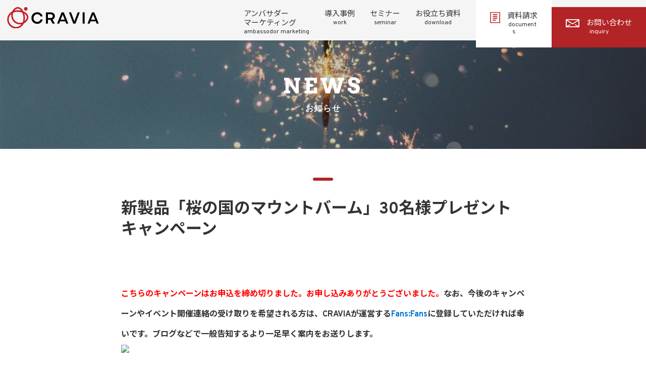

--- FILE ---
content_type: text/html; charset=UTF-8
request_url: https://agilemedia.jp/case/30_1.html
body_size: 37213
content:
<!DOCTYPE html>
<html lang="ja">
<head>
	<meta charset="UTF-8">
	<meta name="viewport" content="width=device-width, initial-scale=1">
	<meta name="format-detection" content="telephone=no,address=no,email=no">
	<meta http-equiv="X-UA-Compatible" content="IE=edge">
	<link rel="icon" href="https://agilemedia.jp/wp-content/themes/agilemedia/img/favicon.ico">
	<link rel="apple-touch-icon" href="https://agilemedia.jp/wp-content/themes/agilemedia/img/icon.png">
	<link rel="stylesheet" href="https://agilemedia.jp/wp-content/themes/agilemedia/css/reset.css" type="text/css" media="all" />
  <link rel="stylesheet" href="https://agilemedia.jp/wp-content/themes/agilemedia/css/slick.css?220928" type="text/css" media="all" />
	<link href="https://use.fontawesome.com/releases/v5.0.6/css/all.css" rel="stylesheet">
  <link rel="stylesheet" href="https://agilemedia.jp/wp-content/themes/agilemedia/css/odometer-theme-default.css" type="text/css">
  <link href="https://fonts.googleapis.com/css?family=Noto+Sans+JP:400,500,700,900&amp;subset=japanese" rel="stylesheet">
  <link href="https://fonts.googleapis.com/css2?family=Arvo:ital,wght@0,400;0,700;1,400;1,700&display=swap" rel="stylesheet">
  <link href="https://fonts.googleapis.com/css2?family=Montserrat+Subrayada&display=swap" rel="stylesheet">
  <!-- Google Tag Manager -->
  <script>(function(w,d,s,l,i){w[l]=w[l]||[];w[l].push({'gtm.start':
    new Date().getTime(),event:'gtm.js'});var f=d.getElementsByTagName(s)[0],
  j=d.createElement(s),dl=l!='dataLayer'?'&l='+l:'';j.async=true;j.src=
  'https://www.googletagmanager.com/gtm.js?id='+i+dl;f.parentNode.insertBefore(j,f);
})(window,document,'script','dataLayer','GTM-5JQS72');</script>
<!-- End Google Tag Manager -->
  <!--[if lt IE 9]>
  <link rel="stylesheet" type="text/css" href="https://agilemedia.jp/wp-content/themes/agilemediacss/style.css" media="all" />
  <script src="js/html5shiv.js"></script>
<![endif]-->
<title>新製品「桜の国のマウントバーム」30名様プレゼントキャンペーン | CRAVIA株式会社</title>

		<!-- All in One SEO Pro 4.5.4 - aioseo.com -->
		<meta name="robots" content="max-image-preview:large" />
		<link rel="canonical" href="https://agilemedia.jp/case/30_1.html" />
		<meta name="generator" content="All in One SEO Pro (AIOSEO) 4.5.4" />
		<meta property="og:locale" content="ja_JP" />
		<meta property="og:site_name" content="アジャイルメディア・ネットワーク株式会社" />
		<meta property="og:type" content="article" />
		<meta property="og:title" content="新製品「桜の国のマウントバーム」30名様プレゼントキャンペーン | CRAVIA株式会社" />
		<meta property="og:url" content="https://agilemedia.jp/case/30_1.html" />
		<meta property="og:image" content="https://agilemedia.jp/wp-content/uploads/2011/02/346b6399e30a95782c397788181c2248.jpg" />
		<meta property="og:image:secure_url" content="https://agilemedia.jp/wp-content/uploads/2011/02/346b6399e30a95782c397788181c2248.jpg" />
		<meta property="og:image:width" content="640" />
		<meta property="og:image:height" content="203" />
		<meta property="article:published_time" content="2011-02-18T04:37:10+00:00" />
		<meta property="article:modified_time" content="2016-01-26T10:56:37+00:00" />
		<meta name="twitter:card" content="summary_large_image" />
		<meta name="twitter:title" content="新製品「桜の国のマウントバーム」30名様プレゼントキャンペーン | CRAVIA株式会社" />
		<meta name="twitter:image" content="https://agilemedia.jp/wp-content/uploads/2011/02/346b6399e30a95782c397788181c2248.jpg" />
		<script type="application/ld+json" class="aioseo-schema">
			{"@context":"https:\/\/schema.org","@graph":[{"@type":"Article","@id":"https:\/\/agilemedia.jp\/case\/30_1.html#article","name":"\u65b0\u88fd\u54c1\u300c\u685c\u306e\u56fd\u306e\u30de\u30a6\u30f3\u30c8\u30d0\u30fc\u30e0\u300d30\u540d\u69d8\u30d7\u30ec\u30bc\u30f3\u30c8\u30ad\u30e3\u30f3\u30da\u30fc\u30f3 | CRAVIA\u682a\u5f0f\u4f1a\u793e","headline":"\u65b0\u88fd\u54c1\u300c\u685c\u306e\u56fd\u306e\u30de\u30a6\u30f3\u30c8\u30d0\u30fc\u30e0\u300d30\u540d\u69d8\u30d7\u30ec\u30bc\u30f3\u30c8\u30ad\u30e3\u30f3\u30da\u30fc\u30f3","author":{"@id":"https:\/\/agilemedia.jp\/author\/amn#author"},"publisher":{"@id":"https:\/\/agilemedia.jp\/#organization"},"image":{"@type":"ImageObject","url":"https:\/\/agilemedia.jp\/wp-content\/uploads\/2011\/02\/346b6399e30a95782c397788181c2248.jpg","width":640,"height":203},"datePublished":"2011-02-18T13:37:10+09:00","dateModified":"2016-01-26T19:56:37+09:00","inLanguage":"ja","mainEntityOfPage":{"@id":"https:\/\/agilemedia.jp\/case\/30_1.html#webpage"},"isPartOf":{"@id":"https:\/\/agilemedia.jp\/case\/30_1.html#webpage"},"articleSection":"\u304a\u77e5\u3089\u305b, \u305d\u306e\u4ed6\u4e8b\u4f8b"},{"@type":"BreadcrumbList","@id":"https:\/\/agilemedia.jp\/case\/30_1.html#breadcrumblist","itemListElement":[{"@type":"ListItem","@id":"https:\/\/agilemedia.jp\/#listItem","position":1,"name":"\u30db\u30fc\u30e0","item":"https:\/\/agilemedia.jp\/","nextItem":"https:\/\/agilemedia.jp\/case#listItem"},{"@type":"ListItem","@id":"https:\/\/agilemedia.jp\/case#listItem","position":2,"name":"\u304a\u77e5\u3089\u305b","previousItem":"https:\/\/agilemedia.jp\/#listItem"}]},{"@type":"Organization","@id":"https:\/\/agilemedia.jp\/#organization","name":"CRAVIA\u682a\u5f0f\u4f1a\u793e","url":"https:\/\/agilemedia.jp\/","logo":{"@type":"ImageObject","url":"https:\/\/agilemedia.jp\/wp-content\/uploads\/2026\/01\/favicon.png","@id":"https:\/\/agilemedia.jp\/case\/30_1.html\/#organizationLogo","width":332,"height":328},"image":{"@id":"https:\/\/agilemedia.jp\/#organizationLogo"}},{"@type":"Person","@id":"https:\/\/agilemedia.jp\/author\/amn#author","url":"https:\/\/agilemedia.jp\/author\/amn","name":"amn","image":{"@type":"ImageObject","@id":"https:\/\/agilemedia.jp\/case\/30_1.html#authorImage","url":"https:\/\/secure.gravatar.com\/avatar\/a3b5320cce932ff05c46b4cc5967c909?s=96&d=mm&r=g","width":96,"height":96,"caption":"amn"}},{"@type":"WebPage","@id":"https:\/\/agilemedia.jp\/case\/30_1.html#webpage","url":"https:\/\/agilemedia.jp\/case\/30_1.html","name":"\u65b0\u88fd\u54c1\u300c\u685c\u306e\u56fd\u306e\u30de\u30a6\u30f3\u30c8\u30d0\u30fc\u30e0\u300d30\u540d\u69d8\u30d7\u30ec\u30bc\u30f3\u30c8\u30ad\u30e3\u30f3\u30da\u30fc\u30f3 | CRAVIA\u682a\u5f0f\u4f1a\u793e","inLanguage":"ja","isPartOf":{"@id":"https:\/\/agilemedia.jp\/#website"},"breadcrumb":{"@id":"https:\/\/agilemedia.jp\/case\/30_1.html#breadcrumblist"},"author":{"@id":"https:\/\/agilemedia.jp\/author\/amn#author"},"creator":{"@id":"https:\/\/agilemedia.jp\/author\/amn#author"},"image":{"@type":"ImageObject","url":"https:\/\/agilemedia.jp\/wp-content\/uploads\/2011\/02\/346b6399e30a95782c397788181c2248.jpg","@id":"https:\/\/agilemedia.jp\/case\/30_1.html\/#mainImage","width":640,"height":203},"primaryImageOfPage":{"@id":"https:\/\/agilemedia.jp\/case\/30_1.html#mainImage"},"datePublished":"2011-02-18T13:37:10+09:00","dateModified":"2016-01-26T19:56:37+09:00"},{"@type":"WebSite","@id":"https:\/\/agilemedia.jp\/#website","url":"https:\/\/agilemedia.jp\/","name":"CRAVIA\u682a\u5f0f\u4f1a\u793e","inLanguage":"ja","publisher":{"@id":"https:\/\/agilemedia.jp\/#organization"}}]}
		</script>
		<!-- All in One SEO Pro -->

<link rel="alternate" type="application/rss+xml" title="CRAVIA株式会社 &raquo; フィード" href="https://agilemedia.jp/feed" />
<link rel="alternate" type="application/rss+xml" title="CRAVIA株式会社 &raquo; コメントフィード" href="https://agilemedia.jp/comments/feed" />
<link rel="alternate" type="application/rss+xml" title="CRAVIA株式会社 &raquo; 新製品「桜の国のマウントバーム」30名様プレゼントキャンペーン のコメントのフィード" href="https://agilemedia.jp/case/30_1.html/feed" />
		<!-- This site uses the Google Analytics by MonsterInsights plugin v9.11.1 - Using Analytics tracking - https://www.monsterinsights.com/ -->
		<!-- Note: MonsterInsights is not currently configured on this site. The site owner needs to authenticate with Google Analytics in the MonsterInsights settings panel. -->
					<!-- No tracking code set -->
				<!-- / Google Analytics by MonsterInsights -->
		<script type="text/javascript">
/* <![CDATA[ */
window._wpemojiSettings = {"baseUrl":"https:\/\/s.w.org\/images\/core\/emoji\/14.0.0\/72x72\/","ext":".png","svgUrl":"https:\/\/s.w.org\/images\/core\/emoji\/14.0.0\/svg\/","svgExt":".svg","source":{"concatemoji":"https:\/\/agilemedia.jp\/wp-includes\/js\/wp-emoji-release.min.js?ver=6.4.2"}};
/*! This file is auto-generated */
!function(i,n){var o,s,e;function c(e){try{var t={supportTests:e,timestamp:(new Date).valueOf()};sessionStorage.setItem(o,JSON.stringify(t))}catch(e){}}function p(e,t,n){e.clearRect(0,0,e.canvas.width,e.canvas.height),e.fillText(t,0,0);var t=new Uint32Array(e.getImageData(0,0,e.canvas.width,e.canvas.height).data),r=(e.clearRect(0,0,e.canvas.width,e.canvas.height),e.fillText(n,0,0),new Uint32Array(e.getImageData(0,0,e.canvas.width,e.canvas.height).data));return t.every(function(e,t){return e===r[t]})}function u(e,t,n){switch(t){case"flag":return n(e,"\ud83c\udff3\ufe0f\u200d\u26a7\ufe0f","\ud83c\udff3\ufe0f\u200b\u26a7\ufe0f")?!1:!n(e,"\ud83c\uddfa\ud83c\uddf3","\ud83c\uddfa\u200b\ud83c\uddf3")&&!n(e,"\ud83c\udff4\udb40\udc67\udb40\udc62\udb40\udc65\udb40\udc6e\udb40\udc67\udb40\udc7f","\ud83c\udff4\u200b\udb40\udc67\u200b\udb40\udc62\u200b\udb40\udc65\u200b\udb40\udc6e\u200b\udb40\udc67\u200b\udb40\udc7f");case"emoji":return!n(e,"\ud83e\udef1\ud83c\udffb\u200d\ud83e\udef2\ud83c\udfff","\ud83e\udef1\ud83c\udffb\u200b\ud83e\udef2\ud83c\udfff")}return!1}function f(e,t,n){var r="undefined"!=typeof WorkerGlobalScope&&self instanceof WorkerGlobalScope?new OffscreenCanvas(300,150):i.createElement("canvas"),a=r.getContext("2d",{willReadFrequently:!0}),o=(a.textBaseline="top",a.font="600 32px Arial",{});return e.forEach(function(e){o[e]=t(a,e,n)}),o}function t(e){var t=i.createElement("script");t.src=e,t.defer=!0,i.head.appendChild(t)}"undefined"!=typeof Promise&&(o="wpEmojiSettingsSupports",s=["flag","emoji"],n.supports={everything:!0,everythingExceptFlag:!0},e=new Promise(function(e){i.addEventListener("DOMContentLoaded",e,{once:!0})}),new Promise(function(t){var n=function(){try{var e=JSON.parse(sessionStorage.getItem(o));if("object"==typeof e&&"number"==typeof e.timestamp&&(new Date).valueOf()<e.timestamp+604800&&"object"==typeof e.supportTests)return e.supportTests}catch(e){}return null}();if(!n){if("undefined"!=typeof Worker&&"undefined"!=typeof OffscreenCanvas&&"undefined"!=typeof URL&&URL.createObjectURL&&"undefined"!=typeof Blob)try{var e="postMessage("+f.toString()+"("+[JSON.stringify(s),u.toString(),p.toString()].join(",")+"));",r=new Blob([e],{type:"text/javascript"}),a=new Worker(URL.createObjectURL(r),{name:"wpTestEmojiSupports"});return void(a.onmessage=function(e){c(n=e.data),a.terminate(),t(n)})}catch(e){}c(n=f(s,u,p))}t(n)}).then(function(e){for(var t in e)n.supports[t]=e[t],n.supports.everything=n.supports.everything&&n.supports[t],"flag"!==t&&(n.supports.everythingExceptFlag=n.supports.everythingExceptFlag&&n.supports[t]);n.supports.everythingExceptFlag=n.supports.everythingExceptFlag&&!n.supports.flag,n.DOMReady=!1,n.readyCallback=function(){n.DOMReady=!0}}).then(function(){return e}).then(function(){var e;n.supports.everything||(n.readyCallback(),(e=n.source||{}).concatemoji?t(e.concatemoji):e.wpemoji&&e.twemoji&&(t(e.twemoji),t(e.wpemoji)))}))}((window,document),window._wpemojiSettings);
/* ]]> */
</script>
<style id='wp-emoji-styles-inline-css' type='text/css'>

	img.wp-smiley, img.emoji {
		display: inline !important;
		border: none !important;
		box-shadow: none !important;
		height: 1em !important;
		width: 1em !important;
		margin: 0 0.07em !important;
		vertical-align: -0.1em !important;
		background: none !important;
		padding: 0 !important;
	}
</style>
<link rel='stylesheet' id='wp-block-library-css' href='https://agilemedia.jp/wp-includes/css/dist/block-library/style.min.css?ver=1767616748' type='text/css' media='all' />
<style id='classic-theme-styles-inline-css' type='text/css'>
/*! This file is auto-generated */
.wp-block-button__link{color:#fff;background-color:#32373c;border-radius:9999px;box-shadow:none;text-decoration:none;padding:calc(.667em + 2px) calc(1.333em + 2px);font-size:1.125em}.wp-block-file__button{background:#32373c;color:#fff;text-decoration:none}
</style>
<style id='global-styles-inline-css' type='text/css'>
body{--wp--preset--color--black: #000000;--wp--preset--color--cyan-bluish-gray: #abb8c3;--wp--preset--color--white: #ffffff;--wp--preset--color--pale-pink: #f78da7;--wp--preset--color--vivid-red: #cf2e2e;--wp--preset--color--luminous-vivid-orange: #ff6900;--wp--preset--color--luminous-vivid-amber: #fcb900;--wp--preset--color--light-green-cyan: #7bdcb5;--wp--preset--color--vivid-green-cyan: #00d084;--wp--preset--color--pale-cyan-blue: #8ed1fc;--wp--preset--color--vivid-cyan-blue: #0693e3;--wp--preset--color--vivid-purple: #9b51e0;--wp--preset--gradient--vivid-cyan-blue-to-vivid-purple: linear-gradient(135deg,rgba(6,147,227,1) 0%,rgb(155,81,224) 100%);--wp--preset--gradient--light-green-cyan-to-vivid-green-cyan: linear-gradient(135deg,rgb(122,220,180) 0%,rgb(0,208,130) 100%);--wp--preset--gradient--luminous-vivid-amber-to-luminous-vivid-orange: linear-gradient(135deg,rgba(252,185,0,1) 0%,rgba(255,105,0,1) 100%);--wp--preset--gradient--luminous-vivid-orange-to-vivid-red: linear-gradient(135deg,rgba(255,105,0,1) 0%,rgb(207,46,46) 100%);--wp--preset--gradient--very-light-gray-to-cyan-bluish-gray: linear-gradient(135deg,rgb(238,238,238) 0%,rgb(169,184,195) 100%);--wp--preset--gradient--cool-to-warm-spectrum: linear-gradient(135deg,rgb(74,234,220) 0%,rgb(151,120,209) 20%,rgb(207,42,186) 40%,rgb(238,44,130) 60%,rgb(251,105,98) 80%,rgb(254,248,76) 100%);--wp--preset--gradient--blush-light-purple: linear-gradient(135deg,rgb(255,206,236) 0%,rgb(152,150,240) 100%);--wp--preset--gradient--blush-bordeaux: linear-gradient(135deg,rgb(254,205,165) 0%,rgb(254,45,45) 50%,rgb(107,0,62) 100%);--wp--preset--gradient--luminous-dusk: linear-gradient(135deg,rgb(255,203,112) 0%,rgb(199,81,192) 50%,rgb(65,88,208) 100%);--wp--preset--gradient--pale-ocean: linear-gradient(135deg,rgb(255,245,203) 0%,rgb(182,227,212) 50%,rgb(51,167,181) 100%);--wp--preset--gradient--electric-grass: linear-gradient(135deg,rgb(202,248,128) 0%,rgb(113,206,126) 100%);--wp--preset--gradient--midnight: linear-gradient(135deg,rgb(2,3,129) 0%,rgb(40,116,252) 100%);--wp--preset--font-size--small: 13px;--wp--preset--font-size--medium: 20px;--wp--preset--font-size--large: 36px;--wp--preset--font-size--x-large: 42px;--wp--preset--spacing--20: 0.44rem;--wp--preset--spacing--30: 0.67rem;--wp--preset--spacing--40: 1rem;--wp--preset--spacing--50: 1.5rem;--wp--preset--spacing--60: 2.25rem;--wp--preset--spacing--70: 3.38rem;--wp--preset--spacing--80: 5.06rem;--wp--preset--shadow--natural: 6px 6px 9px rgba(0, 0, 0, 0.2);--wp--preset--shadow--deep: 12px 12px 50px rgba(0, 0, 0, 0.4);--wp--preset--shadow--sharp: 6px 6px 0px rgba(0, 0, 0, 0.2);--wp--preset--shadow--outlined: 6px 6px 0px -3px rgba(255, 255, 255, 1), 6px 6px rgba(0, 0, 0, 1);--wp--preset--shadow--crisp: 6px 6px 0px rgba(0, 0, 0, 1);}:where(.is-layout-flex){gap: 0.5em;}:where(.is-layout-grid){gap: 0.5em;}body .is-layout-flow > .alignleft{float: left;margin-inline-start: 0;margin-inline-end: 2em;}body .is-layout-flow > .alignright{float: right;margin-inline-start: 2em;margin-inline-end: 0;}body .is-layout-flow > .aligncenter{margin-left: auto !important;margin-right: auto !important;}body .is-layout-constrained > .alignleft{float: left;margin-inline-start: 0;margin-inline-end: 2em;}body .is-layout-constrained > .alignright{float: right;margin-inline-start: 2em;margin-inline-end: 0;}body .is-layout-constrained > .aligncenter{margin-left: auto !important;margin-right: auto !important;}body .is-layout-constrained > :where(:not(.alignleft):not(.alignright):not(.alignfull)){max-width: var(--wp--style--global--content-size);margin-left: auto !important;margin-right: auto !important;}body .is-layout-constrained > .alignwide{max-width: var(--wp--style--global--wide-size);}body .is-layout-flex{display: flex;}body .is-layout-flex{flex-wrap: wrap;align-items: center;}body .is-layout-flex > *{margin: 0;}body .is-layout-grid{display: grid;}body .is-layout-grid > *{margin: 0;}:where(.wp-block-columns.is-layout-flex){gap: 2em;}:where(.wp-block-columns.is-layout-grid){gap: 2em;}:where(.wp-block-post-template.is-layout-flex){gap: 1.25em;}:where(.wp-block-post-template.is-layout-grid){gap: 1.25em;}.has-black-color{color: var(--wp--preset--color--black) !important;}.has-cyan-bluish-gray-color{color: var(--wp--preset--color--cyan-bluish-gray) !important;}.has-white-color{color: var(--wp--preset--color--white) !important;}.has-pale-pink-color{color: var(--wp--preset--color--pale-pink) !important;}.has-vivid-red-color{color: var(--wp--preset--color--vivid-red) !important;}.has-luminous-vivid-orange-color{color: var(--wp--preset--color--luminous-vivid-orange) !important;}.has-luminous-vivid-amber-color{color: var(--wp--preset--color--luminous-vivid-amber) !important;}.has-light-green-cyan-color{color: var(--wp--preset--color--light-green-cyan) !important;}.has-vivid-green-cyan-color{color: var(--wp--preset--color--vivid-green-cyan) !important;}.has-pale-cyan-blue-color{color: var(--wp--preset--color--pale-cyan-blue) !important;}.has-vivid-cyan-blue-color{color: var(--wp--preset--color--vivid-cyan-blue) !important;}.has-vivid-purple-color{color: var(--wp--preset--color--vivid-purple) !important;}.has-black-background-color{background-color: var(--wp--preset--color--black) !important;}.has-cyan-bluish-gray-background-color{background-color: var(--wp--preset--color--cyan-bluish-gray) !important;}.has-white-background-color{background-color: var(--wp--preset--color--white) !important;}.has-pale-pink-background-color{background-color: var(--wp--preset--color--pale-pink) !important;}.has-vivid-red-background-color{background-color: var(--wp--preset--color--vivid-red) !important;}.has-luminous-vivid-orange-background-color{background-color: var(--wp--preset--color--luminous-vivid-orange) !important;}.has-luminous-vivid-amber-background-color{background-color: var(--wp--preset--color--luminous-vivid-amber) !important;}.has-light-green-cyan-background-color{background-color: var(--wp--preset--color--light-green-cyan) !important;}.has-vivid-green-cyan-background-color{background-color: var(--wp--preset--color--vivid-green-cyan) !important;}.has-pale-cyan-blue-background-color{background-color: var(--wp--preset--color--pale-cyan-blue) !important;}.has-vivid-cyan-blue-background-color{background-color: var(--wp--preset--color--vivid-cyan-blue) !important;}.has-vivid-purple-background-color{background-color: var(--wp--preset--color--vivid-purple) !important;}.has-black-border-color{border-color: var(--wp--preset--color--black) !important;}.has-cyan-bluish-gray-border-color{border-color: var(--wp--preset--color--cyan-bluish-gray) !important;}.has-white-border-color{border-color: var(--wp--preset--color--white) !important;}.has-pale-pink-border-color{border-color: var(--wp--preset--color--pale-pink) !important;}.has-vivid-red-border-color{border-color: var(--wp--preset--color--vivid-red) !important;}.has-luminous-vivid-orange-border-color{border-color: var(--wp--preset--color--luminous-vivid-orange) !important;}.has-luminous-vivid-amber-border-color{border-color: var(--wp--preset--color--luminous-vivid-amber) !important;}.has-light-green-cyan-border-color{border-color: var(--wp--preset--color--light-green-cyan) !important;}.has-vivid-green-cyan-border-color{border-color: var(--wp--preset--color--vivid-green-cyan) !important;}.has-pale-cyan-blue-border-color{border-color: var(--wp--preset--color--pale-cyan-blue) !important;}.has-vivid-cyan-blue-border-color{border-color: var(--wp--preset--color--vivid-cyan-blue) !important;}.has-vivid-purple-border-color{border-color: var(--wp--preset--color--vivid-purple) !important;}.has-vivid-cyan-blue-to-vivid-purple-gradient-background{background: var(--wp--preset--gradient--vivid-cyan-blue-to-vivid-purple) !important;}.has-light-green-cyan-to-vivid-green-cyan-gradient-background{background: var(--wp--preset--gradient--light-green-cyan-to-vivid-green-cyan) !important;}.has-luminous-vivid-amber-to-luminous-vivid-orange-gradient-background{background: var(--wp--preset--gradient--luminous-vivid-amber-to-luminous-vivid-orange) !important;}.has-luminous-vivid-orange-to-vivid-red-gradient-background{background: var(--wp--preset--gradient--luminous-vivid-orange-to-vivid-red) !important;}.has-very-light-gray-to-cyan-bluish-gray-gradient-background{background: var(--wp--preset--gradient--very-light-gray-to-cyan-bluish-gray) !important;}.has-cool-to-warm-spectrum-gradient-background{background: var(--wp--preset--gradient--cool-to-warm-spectrum) !important;}.has-blush-light-purple-gradient-background{background: var(--wp--preset--gradient--blush-light-purple) !important;}.has-blush-bordeaux-gradient-background{background: var(--wp--preset--gradient--blush-bordeaux) !important;}.has-luminous-dusk-gradient-background{background: var(--wp--preset--gradient--luminous-dusk) !important;}.has-pale-ocean-gradient-background{background: var(--wp--preset--gradient--pale-ocean) !important;}.has-electric-grass-gradient-background{background: var(--wp--preset--gradient--electric-grass) !important;}.has-midnight-gradient-background{background: var(--wp--preset--gradient--midnight) !important;}.has-small-font-size{font-size: var(--wp--preset--font-size--small) !important;}.has-medium-font-size{font-size: var(--wp--preset--font-size--medium) !important;}.has-large-font-size{font-size: var(--wp--preset--font-size--large) !important;}.has-x-large-font-size{font-size: var(--wp--preset--font-size--x-large) !important;}
.wp-block-navigation a:where(:not(.wp-element-button)){color: inherit;}
:where(.wp-block-post-template.is-layout-flex){gap: 1.25em;}:where(.wp-block-post-template.is-layout-grid){gap: 1.25em;}
:where(.wp-block-columns.is-layout-flex){gap: 2em;}:where(.wp-block-columns.is-layout-grid){gap: 2em;}
.wp-block-pullquote{font-size: 1.5em;line-height: 1.6;}
</style>
<link rel='stylesheet' id='agile-media-style-css' href='https://agilemedia.jp/wp-content/themes/agilemedia/style.css?ver=1767616748' type='text/css' media='all' />
<!--n2css--><script type="text/javascript" src="https://agilemedia.jp/wp-includes/js/jquery/jquery.min.js?ver=3.7.1" id="jquery-core-js"></script>
<script type="text/javascript" src="https://agilemedia.jp/wp-includes/js/jquery/jquery-migrate.min.js?ver=3.4.1" id="jquery-migrate-js"></script>
<link rel="https://api.w.org/" href="https://agilemedia.jp/wp-json/" /><link rel="alternate" type="application/json" href="https://agilemedia.jp/wp-json/wp/v2/posts/3524" /><link rel="EditURI" type="application/rsd+xml" title="RSD" href="https://agilemedia.jp/xmlrpc.php?rsd" />
<meta name="generator" content="WordPress 6.4.2" />
<link rel='shortlink' href='https://agilemedia.jp/?p=3524' />
<link rel="alternate" type="application/json+oembed" href="https://agilemedia.jp/wp-json/oembed/1.0/embed?url=https%3A%2F%2Fagilemedia.jp%2Fcase%2F30_1.html" />
<link rel="alternate" type="text/xml+oembed" href="https://agilemedia.jp/wp-json/oembed/1.0/embed?url=https%3A%2F%2Fagilemedia.jp%2Fcase%2F30_1.html&#038;format=xml" />
<link rel="pingback" href="https://agilemedia.jp/xmlrpc.php"><style id="wpforms-css-vars-root">
				:root {
					--wpforms-field-border-radius: 3px;
--wpforms-field-background-color: #ffffff;
--wpforms-field-border-color: rgba( 0, 0, 0, 0.25 );
--wpforms-field-text-color: rgba( 0, 0, 0, 0.7 );
--wpforms-label-color: rgba( 0, 0, 0, 0.85 );
--wpforms-label-sublabel-color: rgba( 0, 0, 0, 0.55 );
--wpforms-label-error-color: #d63637;
--wpforms-button-border-radius: 3px;
--wpforms-button-background-color: #066aab;
--wpforms-button-text-color: #ffffff;
--wpforms-page-break-color: #066aab;
--wpforms-field-size-input-height: 43px;
--wpforms-field-size-input-spacing: 15px;
--wpforms-field-size-font-size: 16px;
--wpforms-field-size-line-height: 19px;
--wpforms-field-size-padding-h: 14px;
--wpforms-field-size-checkbox-size: 16px;
--wpforms-field-size-sublabel-spacing: 5px;
--wpforms-field-size-icon-size: 1;
--wpforms-label-size-font-size: 16px;
--wpforms-label-size-line-height: 19px;
--wpforms-label-size-sublabel-font-size: 14px;
--wpforms-label-size-sublabel-line-height: 17px;
--wpforms-button-size-font-size: 17px;
--wpforms-button-size-height: 41px;
--wpforms-button-size-padding-h: 15px;
--wpforms-button-size-margin-top: 10px;

				}
			</style>  <link rel="stylesheet" href="https://agilemedia.jp/wp-content/themes/agilemedia/css/ambassador-marketing.css?23041334" type="text/css" media="all" />
        </head>

<body>
  <!-- Google Tag Manager (noscript) -->
  <noscript><iframe src="https://www.googletagmanager.com/ns.html?id=GTM-5JQS72"
    height="0" width="0" style="display:none;visibility:hidden"></iframe></noscript>
    <!-- End Google Tag Manager (noscript) -->
    <header>
      <ul class="burger">
        <li class="burger_line burger_line01">
          <div class="burger_line-in burger_line-in01"></div>
        </li>
        <li class="burger_line burger_line02">
          <div class="burger_line-in burger_line-in02"></div>
        </li>
        <li class="burger_line burger_line03">
          <div class="burger_line-in burger_line-in03"></div>
        </li>
        <li class="burger_line burger_line-cross01">
          <div class="burger_line-in burger_line-in-cross01"></div>
        </li>
        <li class="burger_line burger_line-cross02">
          <div class="burger_line-in burger_line-in-cross02"></div>
        </li>
      </ul>
      <h1><a href="https://agilemedia.jp/ambassador-marketing">
        <img src="https://agilemedia.jp/wp-content/themes/agilemedia/img/common/logo_cravia.svg" alt="CRAVIA">
        <!-- <img src="https://agilemedia.jp/wp-content/themes/agilemedia/img/ambassador-marketing/logo_cravia.svg" alt="Ambassador Program" class="pc">
        <img src="https://agilemedia.jp/wp-content/themes/agilemedia/img/ambassador-marketing/logo_cravia_sp.svg" alt="Ambassador Program" class="sp"> -->
      </a></h1>

      <div class="overlay overlay-scale">
        <div class="nav">
          <h1><img src="https://agilemedia.jp/wp-content/themes/agilemedia/img/ambassador-marketing/logo_AMN_SP_w.svg" alt="CRAVIA" class="sp"></h1>
          <ul class="nav_box">
            <li class="sp">
            <dl>
              <dt>
                <a href="https://agilemedia.jp/ambassador-marketing">トップ<span>top</span></a>
              </dt>
            </dl>
          </li>
            <li class="js-hasChild">
              <dl class="sub">
                <dt class="disable">
                <a href="https://agilemedia.jp/ambassador-program">アンバサダー<br>マーケティング<span>ambassodor marketing</span></a>
              </dt>
              <dd>
                <div class="inner">
                  <ul>
                    <li></li>
                    <li>アンバサダープログラム
                      <ul>
                        <li></li>
                        <li><a href="https://agilemedia.jp/ambassador-program">フルサポートプラン<span>- 戦略立案や企画運営までフルサポート</span></a></li>
                        <li><a href="https://agilemedia.jp/solution/ambassador-platform-starter/">セルフカスタムプラン<span>- 自社運用のためのプラットフォーム提供</span></a></li></ul></li>
                        <li><a href="https://agilemedia.jp/ambassador-platform">アンバサダープラットフォーム<span>- ファン活性化、効果測定までこのツール1つで</span></a></li>
                        <li><a href="https://agilemedia.jp/ambassador-analytics">アンバサダーアナリティクス<span>- ファンの貢献評価を可能する分析モデル</span></a></li>
                        <!-- <li><a href="https://agilemedia.jp/ambassador-fancasting">ファンキャスティング<span>ambassador fancasting</span></a></li> -->
                  </ul>
              </div>
            </dd>
        </dl>
    </li><!--
    <li>
      <dl>
        <dt>
          <a href="https://agilemedia.jp/influencer-marketing-crossconsulting">インフルエンサー<br>マーケティング<span>influencer marketing</span></a>
              </dt>
            </dl>
          </li> -->
            <li>
            <dl>
              <dt>
                <a href="https://agilemedia.jp/work">導入事例<span>work</span></a>
              </dt>
            </dl>
          </li>
          <li>
            <dl>
              <dt>
                <a href="https://agilemedia.jp/seminar">セミナー<span>seminar</span></a>
              </dt>
            </dl>
          </li>
          <li>
            <dl>
              <dt>
                <a href="https://agilemedia.jp/white-paper">お役立ち資料<span>download</span></a>
              </dt>
            </dl>
          </li>
          <!-- <li>
          <dl>
            <dt>
              <a href="https://agilemedia.jp/case">お知らせ<span>news</span></a>
            </dt>
          </dl>
        </li>
        <li>
          <dl>
            <dt>
              <a href="https://agilemedia.jp/recruit">採用<span>recruit</span></a>
            </dt>
          </dl>
        </li> -->
      </ul>
      <ul class="nav_box bt_contact">
      <li class="documents"><a href="https://agilemedia.jp/contact/inquiry_apsiryou"><img src="https://agilemedia.jp/wp-content/themes/agilemedia/img/ambassador-marketing/icon_doc_r.svg">資料請求<span>documents</span></a></li>
      <li class="contact"><a href="https://agilemedia.jp/inquiry"><img src="https://agilemedia.jp/wp-content/themes/agilemedia/img/ambassador-marketing/icon_mail_w.svg">お問い合わせ<span>inquiry</span></a></li>
    </ul>
  </div>
</div>
</header>

<article style="background: #F8F8F8;">

<section class="kv_page kv_case_single">
  <div class="inner rellax" data-rellax-speed="-4"></div>
   <h1>NEWS<span>お知らせ</span></h1>
</section>


<section class="single ap_single seminar">
  <div class="inner">
    <div class="single_top">
      <span class="date">
              </span>
      <h1 class="ap_ttl_01">新製品「桜の国のマウントバーム」30名様プレゼントキャンペーン</h1>
    </div>
          <p><span style="color:#FF0000;font-weight:bold;">こちらのキャンペーンはお申込を締め切りました。お申し込みありがとうございました。</span><span style="font-weight:bold;">なお、今後のキャンペーンやイベント開催連絡の受け取りを希望される方は、CRAVIAが運営する<a href="http://fansfans.jp/">Fans:Fans</a>に登録していただければ幸いです。ブログなどで一般告知するより一足早く案内をお送りします。</span><br />
<img decoding="async" src="http://fansfans.jp/img/campaign/283/キャンペーンページヘッダー.jpg" border="0" class="img-responsive"><br />
バームクーヘン専門店「和のねんりん家」に<br />
季節限定のお味「桜の国のマウントバーム」が、2月18日より新登場いたしました。<br />
上品な桜葉の香りをとけこませた、とろりと濃厚な生地を、<br />
長時間じっくり焼き上げた春の香りのバームクーヘンです。<br />
ねんりん家では、新発売を記念して<br />
「桜の国のマウントバーム」を30名さまにプレゼントさせていただきます。<br />
※なお、「ねんりん家」でも「桜の国のマウントバーム」のお取扱がございます。<br />
※使用した感想などをご自身のブログで1回以上書いて頂ける方が対象となります。<br />
※応募多数の場合は選考とさせていただきます。あらかじめご了承ください。</p>
<p><span id="more-3524"></span><br />
応募締め切り	 2011.02.21 12:00<br />
参加費用	無料（対象はブログをお持ちの方になります）<br />
定員	30名<br />
【ご応募はこちらから】<br />
<a href="http://fansfans.jp/campaigns/detail/283">http://fansfans.jp/campaigns/detail/283</a></p>
        <div class="bt_area">
      <a href="https://agilemedia.jp/case">お知らせ一覧に戻る</a>
    </div>
  </div>
</section>

    <section class="ap_bt_area01">
      <h2 class="ap_ttl_02">アンバサダープログラムに関するお問い合わせ</h2>
      <ul>
        <li><a href="/contact/inquiry_apsiryou" target="_blank"><img src="https://agilemedia.jp/wp-content/themes/agilemedia/img/ambassador-marketing/icon_doc_r.svg">資料請求</a></li>
        <li><a href="/contact/inquiry_support" target="_blank"><img src="https://agilemedia.jp/wp-content/themes/agilemedia/img/ambassador-marketing/icon_mail_r.svg">お問い合わせ</a></li>
      </ul>
    </section>

    <section class="ap_lab">
      <h2 class="ap_ttl_02">
        <div class="pc link">
          <a href="https://agilemedia.jp/"><img src="https://agilemedia.jp/wp-content/themes/agilemedia/img/ambassador-marketing/logo_cravia.svg" alt="CRAVIA"></a>
        </div>
        <div class="sp link">
          <a href="https://agilemedia.jp/"><img src="https://agilemedia.jp/wp-content/themes/agilemedia/img/ambassador-marketing/logo_cravia_sp.svg" alt="CRAVIA"></a>
        </div>
      </h2>
      <div class="ap_bt_lab">
        <a href="https://note.agilemedia.jp/?_ga=2.156179387.1434226304.1598505412-17392659.1597800145" target="_blank"><span>ファンマーケティングのトピックスを<b>note</b>で更新中！</span><img src="https://agilemedia.jp/wp-content/themes/agilemedia/img/ambassador-marketing/logo_AMB_LAB.svg" alt="Ambassador Lab"></a>
      </div>
      <div class="logo_area">
        <ul class="f_logo">
          <li><img src="https://agilemedia.jp/wp-content/themes/agilemedia/img/common/logo_jpx.png" width="57" height="62"></li>
             <li><a href="https://privacymark.jp/" target="_blank"><img src="https://agilemedia.jp/wp-content/themes/agilemedia/img/common/logo_p.png" width="59" height="61"></a></li>
        </ul>
      </div>
    </section>
  
  <div class="page-top">
    <a href="#" id="page_top">Page top<span></span></a>
  </div>
  <footer>
    <div class="inner">
      <p>Copyright &copy; CRAVIA Inc. All Rights Reserved.</p>
    </div>
  </footer>
</article>

<script src="https://code.jquery.com/jquery-3.3.1.min.js"></script>
<script type="text/javascript" src="https://agilemedia.jp/wp-content/themes/agilemedia/js/jquery.inview.min.js"></script>
<script type="text/javascript" src="https://agilemedia.jp/wp-content/themes/agilemedia/js/rellax.min.js"></script>
<script type="text/javascript" src="https://agilemedia.jp/wp-content/themes/agilemedia/js/slick.min.js"></script>
<script type="text/javascript" src="https://agilemedia.jp/wp-content/themes/agilemedia/js/odometer.min.js"></script>
<script type="text/javascript" src="https://agilemedia.jp/wp-content/themes/agilemedia/js/main.js?220928"></script>
<!-- User Heat Tag -->
<script type="text/javascript">
(function(add, cla){window['UserHeatTag']=cla;window[cla]=window[cla]||function(){(window[cla].q=window[cla].q||[]).push(arguments)},window[cla].l=1*new Date();var ul=document.createElement('script');var tag = document.getElementsByTagName('script')[0];ul.async=1;ul.src=add;tag.parentNode.insertBefore(ul,tag);})('//uh.nakanohito.jp/uhj2/uh.js', '_uhtracker');_uhtracker({id:'uh9jA3DyAe'});
</script>
<!-- End User Heat Tag --><script type="text/javascript" id="vk-ltc-js-js-extra">
/* <![CDATA[ */
var vkLtc = {"ajaxurl":"https:\/\/agilemedia.jp\/wp-admin\/admin-ajax.php"};
/* ]]> */
</script>
<script type="text/javascript" src="https://agilemedia.jp/wp-content/plugins/vk-link-target-controller/js/script.min.js?ver=1.7.2" id="vk-ltc-js-js"></script>
<script type="text/javascript" src="https://agilemedia.jp/wp-content/themes/agilemedia/js/navigation.js?ver=20151215" id="agile-media-navigation-js"></script>
<script type="text/javascript" src="https://agilemedia.jp/wp-content/themes/agilemedia/js/skip-link-focus-fix.js?ver=20151215" id="agile-media-skip-link-focus-fix-js"></script>


<script type='text/javascript'>
piAId = '1030031';
piCId = '1417';
piHostname = 'am.agilemedia.jp';

(function() {
  function async_load(){
    var s = document.createElement('script'); s.type = 'text/javascript';
    s.src = ('https:' == document.location.protocol ? 'https://' : 'http://') + piHostname + '/pd.js';
    var c = document.getElementsByTagName('script')[0]; c.parentNode.insertBefore(s, c);
  }
  if(window.attachEvent) { window.attachEvent('onload', async_load); }
  else { window.addEventListener('load', async_load, false); }
})();
</script>
</body>
</html>

--- FILE ---
content_type: text/css
request_url: https://agilemedia.jp/wp-content/themes/agilemedia/css/ambassador-marketing.css?23041334
body_size: 107756
content:
@charset "UTF-8";

/*header*/
header {
  background: #f5f5f5;
}
.bt_contact li a img {
  vertical-align: middle;
  padding-right: 14px;
}
header .bt_contact li.documents a img {
  float: left;
  max-width: 20px;
}
header .nav .nav_box{
  vertical-align: top;
}
header .nav .nav_box.bt_contact li a {
  padding: 24px 28px;
  background: #b22425;
  line-height: 1.2;
}
header .nav .nav_box.bt_contact li.documents a {
  background: #ffffff;
  color: #333333;
}
header .nav .nav_box li a span {
  display: block;
  text-align: center;
  font-size: 80%;
}
header .nav .nav_box li dl dt a {
  padding: 20px 15px;
  line-height: 1.2;
  text-align: center;
}
header .nav .nav_box.bt_contact li a span{
  text-align: center;
}
header .nav .nav_box li:last-child dl dt a {
  margin-right: 15px;
}

header .nav .nav_box li dl dt a:hover {
  background: none;
  color: #b22425;
}
header .nav .nav_box li dl dt a.current {
  color: #b22425;
  background:none;
}
header .nav .nav_box li:nth-child(2) dl dd .inner ul li{
  width: auto;
}
header .nav .nav_box li dl.sub::before{
  z-index: 999;
}
header .nav .nav_box li dl.sub{
  position: relative;
}
header .nav .nav_box li dl dd, header .nav .nav_other li dl dd{
  width: 210%;
  position: absolute;
  padding: 20px;
}
header .nav .nav_box li dl dd .inner ul{
    padding-left: 20px;
    font-weight:400;
}
header .nav .nav_box li dl dd .inner ul li a{
　line-height: 1.0;
}
header .nav .nav_box li dl dd .inner ul li a span{
  text-align: left;
}
header .nav .nav_box li:nth-child(2) dl dd .inner ul li:nth-child(1){
  display: none;
}
.ap_kv {
  background: #b22425;
  color: #fff;
  position: relative;
  overflow: hidden;
}

.ap_kv::before {
  content: "";
  display: block;
  height: 180px;
  width: 100%;
  background: #f5f5f5;
}

.ap_kv::after {
  content: "";
  display: block;
  background: url(../img/ambassador-program/bg_red.svg) no-repeat;
  background-size: contain;
  width: 915px;
  height: 745px;
  position: absolute;
  bottom: 0;
  right: 0;
}

.ap_kv .inner {
  max-width: 1000px;
  width: 98%;
  margin: 0 auto;
  padding: 115px 0 65px;
  position: relative;
}

.ap_kv .inner h1 {
  font-size: 49px;
  font-weight: 600;
  line-height: 1.5;
  margin-bottom: 25px;
}

.ap_kv .inner p {
  font-weight: 600;
}

/* 241021追加ここから */
.ap-kv {
  padding-top: 80px;
}
.ap-kv .ap-kv-slider {
  padding-block: 15px;
  background: #fff;
}
.ap-kv .ap-kv-slider .ap-kv-slider__item {
  margin-left: 2vw;
  margin-right: 2vw;
}
.ap-kv .ap-kv-slider .ap-kv-slider__item img {
  width: 100%;
}
.ap-kv .ap-kv-slider .ap-kv-slider__arrow {
  position: absolute;
  top: 50%;
  transform: translateY(-25%);
  z-index: 2;
  width: 1.5vw;
  aspect-ratio: 3/7;
  background: #b22425;
}
.ap-kv .ap-kv-slider .ap-kv-slider__arrow--prev {
  clip-path: polygon(100% 0, 0 50%, 100% 100%);
  left: calc(20% + -1vw);
}
.ap-kv .ap-kv-slider .ap-kv-slider__arrow--next {
  clip-path: polygon(0 0, 100% 50%, 0 100%);
  right: calc(20% + -1vw);
}
.ap-kv .ap-kv-slider .ap-kv-slider__dots {
  padding-top: 25px!important;
}

.ap-kv > .ap-kv-slider > .ap-kv-slider__item {
  margin-inline: auto;
  width: min(80%, 950px);
  aspect-ratio: 4/1;
}
.ap-kv > .ap-kv-slider > .ap-kv-slider__item:not(:first-child) {
  display: none;
}
/* 241021追加ここまで */

.side_link {
  position: fixed;
  right: 0;
  bottom: 5%;
  z-index: 999;
  
  transition: all .5s ease;
  transform: translateX(1000px);
}

.side_link.is-active {
  transform: translateX(0);
}

.side_link > a {
  transition: all 0.2s ease;
  display: block;
}

.side_link > a:hover {
  opacity: 0.9;
}
.ap_kv .inner p big {
  font-family: "Arvo", serif;
  font-size: 54px;
}

.ap_kv .inner .ap_kv_top {
  content: "";
  display: block;
  width: 800px;
  height: 350px;
  background: url(../img/ambassador-program/kv_top.png) no-repeat;
  background-size: contain;
  position: absolute;
  top: -50px;
  right: -270px;
}

.ap_bt_area01 {
  background: #a30000;
  padding: 100px 0;
}

.ap_bt_area01 .ap_ttl_02 {
  font-size: 20px;
  letter-spacing: 1px;
  color: #fff;
  font-weight: 500;
  position: relative;
  z-index: 0;
}

.ap_bt_area01 .ap_ttl_02::before {
  content: "CONTACT";
  display: block;
  position: absolute;
  top: 50%;
  left: 50%;
  -webkit-transform: translate(-50%, -50%);
  transform: translate(-50%, -50%);
  font-family: "Arvo", serif;
  color: #b22425;
  font-size: 70px;
  font-weight: 600;
  z-index: -1;
}
.ap_bt_area01 ul {
  max-width: 800px;
  margin: 0 auto;
  width: 100%;
  display: -webkit-flex;
  display: flex;
  -webkit-justify-content: center;
  justify-content: center;
  -webkit-align-items: center;
  align-items: center;
  -webkit-flex-wrap: wrap;
  flex-wrap: wrap;
  align-items: flex-start;
}

.ap_bt_area01 ul li {
  padding: 0 15px;
}

.ap_bt_area01 ul li a {
  padding: 30px;
  min-width: 300px;
  background: #fff;
  display: inline-block;
  color: #333;
  font-weight: 600;
  text-align: center;
  line-height: 3rem;
  transition: all 0.2s ease;
}

.ap_bt_area01 ul li a:hover {
  opacity: 0.8;
}

.ap_bt_area01 ul li a img {
  vertical-align: middle;
  padding-right: 10px;
}

.ap_ttl_01 {
  font-size: 32px;
  letter-spacing: 0;
  font-weight: 700;
  position: relative;
  margin-bottom: 38px;
}

.ap_ttl_01::before {
  content: "";
  display: inline-block;
  width: 40px;
  height: 6px;
  border-radius: 20px;
  background: #b22425;
  position: absolute;
  top: -70%;
  left: 50%;
  -webkit-transform: translate(-50%, -50%);
  transform: translate(-50%, -50%);
}

.slick-slider .slick-dots{
  position: absolute;
  display: flex;
  justify-content: center;
  width: 100%;
}
.slick-slider .slick-dots li{
  width: 16px;
  font-size:0;
  background:#a9a9a9;
  border-radius: 100px;
  width: 8px;
  height: 8px;
  margin: 0 6px 0;
}
.slick-slider .slick-dots li button{
  font-size:0;
}
.slick-slider .slick-dots li.slick-active{
  background:#B11731;
}

.single.ap_single {
  padding: 100px 0px;
  background: #fff;
}

.single.ap_single .inner {
  max-width: 800px;
  line-height: 2.5rem;
}

.single.ap_single .inner img {
  margin-bottom: 30px;
}

.single.ap_single .inner .question {
  margin-top: 40px;
  border-radius: 4px;
  padding: 16px 20px;
  background: #f6f6f6;
  line-height: 2.0rem;
  text-indent: -2.0rem;
  padding-left: 3.5rem;
  font-weight: 500;
}

.single.ap_single .inner .question span{
  font-size: 1.8rem;
  margin-right: 0.5rem;
  color: #B22425;
  font-weight: 600;
}

.single.ap_single .inner .answer{
  padding: 0 2rem;
  line-height: 2.0rem;
  text-indent: -2.0rem;
  padding-left: 3.5rem;
}

.single.ap_single .inner .answer span{
  font-size: 1.8rem;
  margin-right: 0.5rem;
  font-weight: 600;
}

.single.ap_single .inner .bt_area a {
  background: #fff;
  color: #444444;
  border: 1px solid #444444;
  border-radius: 4px;
  padding: 10px 0;
  letter-spacing: 0;
  width: 300px;
  display: inline-block;
  text-align: center;
  font-size: 14px;
  font-weight: 400;
  transition: all 0.4s ease;
  -webkit-transition: all 0.4s ease;
}

.single.ap_single .inner .bt_area a:hover {
  background: #444444;
  color: #fff;
}

.single.ap_single .inner .bt_download a {
  background: #b22425;
  color: #ffffff;
  border: 1px solid #b22425;
  padding: 10px 20px;
  letter-spacing: 0.1rem;
  width: 120px;
  display: inline-block;
  text-align: center;
  transition: all 0.4s ease;
  -webkit-transition: all 0.4s ease;
}

.single.ap_single .inner .bt_download a:hover {
  background: #c23435;
}

.single.ap_single .inner .single_top {
  margin-bottom: 60px;
  overflow: visible;
}

.single.ap_single .inner .single_top .ap_ttl_01 {
  font-size: 32px;
  letter-spacing: 0;
  font-weight: 700;
  position: relative;
  margin-bottom: 38px;
  border: none;
}

.single.ap_single .inner .single_top .ap_ttl_01::before {
  content: "";
  display: inline-block;
  width: 40px;
  height: 6px;
  border-radius: 20px;
  background: #b22425;
  position: absolute;
  top: -37%;
  left: 50%;
  -webkit-transform: translate(-50%, -50%);
  transform: translate(-50%, -50%);
}

.page-template .inner .single_top .ap_ttl_01::before {
  display: none !important;
}

.single.ap_single.whitepaper{
  padding: 60px 0px 100px;
}

.single.ap_single.whitepaper .category{
  position: relative;
  background: #fff;
  display: block;
  padding-left: 16px;
  font-size: 1.0rem;
  color: #333;
}

.single.ap_single.whitepaper .category:before {
  content: "";
  background: #b22425;
  width: 6px;
  height: 60%;
  position: absolute;
  top: 20%;
  left: 0;
}

.single.ap_single.whitepaper .inner{
  max-width: 1200px;
}

.single.ap_single.whitepaper.dl .inner{
  max-width: 900px;
}

.single.ap_single.whitepaper .inner .single_top{
  margin-bottom: 0;
}

.single.ap_single.whitepaper .inner .single_top .ap_ttl_01{
  font-size: 1.5rem;
  padding-top: 24px;
  margin-bottom: 0;
  padding-bottom: 0;
  text-align: justify;
}

.single.ap_single.whitepaper .inner .single_top .ap_ttl_01::before{
  content: none;
}

.single.ap_single.whitepaper .inner .post-password-form{
  text-align: center;
}

.single.ap_single.whitepaper .inner .post-password-form p input{
  vertical-align: middle;
  border-radius: 4px;
  border: none;
  margin-left: 8px;
  background:#ededed;
  padding: 6px;
}

.single.ap_single.whitepaper .inner .post-password-form p > input{
  width: 60px;
  padding: 4px;
  cursor: pointer;
}

.single.ap_single.whitepaper .inner .detail{
  display: flex;
  justify-content: space-between;
  flex-wrap: wrap;
}

.single.ap_single.whitepaper .inner .detail .detail-text{
  width: 62%;
}

.single.ap_single.whitepaper .inner .detail .detail-text .text h2 {
  color: #b20043;
  line-height: 1.4;
  margin-top: 40px;
  font-size: 24px;
}

.single.ap_single.whitepaper .inner .detail .detail-text .text h3{
	font-size: 20px;
}

.single.ap_single.whitepaper .inner .detail .detail-text .text h3 a{
	color:#333333;
}

.single.ap_single.whitepaper .inner .detail .detail-text .text ul li {
  padding-left:30px;
  margin: 13px 0 13px 0;
  background-image: url(../img/ambassador-program/icon_list.png);
  background-position: left 0.1rem;
  background-repeat: no-repeat;
  background-size: 20px;
  line-height: 1.6;
}

.single.ap_single.whitepaper .inner .detail .detail-text .text .casestudy a{
  display: flex;
  box-shadow: 0px 0px 14px #0000000f;
}

.single.ap_single.whitepaper .inner .detail .detail-text .text .casestudy a .musk{
  width: 180px;
  margin: 16px 0 16px 16px;
}

.single.ap_single.whitepaper .inner .detail .detail-text .text .casestudy a .text_area{
  padding: 20px;
}

.single.ap_single.whitepaper .inner .detail .detail-text .text .casestudy a .text_area p {
  margin: 0;
}

.single.ap_single.whitepaper .inner .detail .detail-text .text .casestudy a .text_area .name{
  font-size: .8rem;
}

.single.ap_single.whitepaper .inner .detail .detail-text .text .casestudy a .text_area h3{
  color: #333;
  font-size: 15px;
  line-height: 1.6;
  font-weight: 500;
}

.single.ap_single.whitepaper .inner .detail .detail-text .slide .thumbnail{
  cursor: pointer;
}

.single.ap_single.whitepaper .inner .detail .detail-text .slide .thumbnail .slick-list{
  padding:0!important;
}

.single.ap_single.whitepaper .inner .detail .detail-form{
	width: 34%;
}

.single.ap_single.whitepaper .inner .detail .bt_area{
	width: 100%;
}

.single.ap_single.whitepaper .inner .download{
 max-width: 640px;
 margin: auto; 
}

.single.ap_single.whitepaper .inner .download .pdf img{
 width: 100%;
}

.single.ap_single.whitepaper .inner .download .btn a {
  max-width: 200px;
  margin:24px auto 0;
  background: #b22425;
  color: #fff;
  padding: 10px 24px;
  font-size: 15px;
  display: block;
  text-align: center;
}

.single.ap_single.whitepaper .inner img{
  margin-bottom: 12px;
  padding-right:10px;
}
.single.ap_single.whitepaper .inner .detail .slide .slick-track br {
  display: none !important;
}
.single.ap_single.whitepaper .inner .detail .slide .thumbnail .slick-track {
  transform: unset !important;
  display: inline-block;
}

.single.ap_single.inquiry_apsiryou .inner{
  max-width: 1200px;
}
.single.ap_single.inquiry_apsiryou .inner .single_top{
  max-width: 1200px;
  text-align:center;
  padding-top: 40px;
  margin-bottom: 0;
}
.single.ap_single.inquiry_apsiryou .inner .single_top .ap_ttl_01{
  display: inline-block;
}
.single.ap_single.inquiry_apsiryou .inner .single_top .ap_ttl_01::before{
  content: none;
}
.single.ap_single.inquiry_apsiryou .inner .single_top .ap_ttl_01::after{
  content: "";
  display: inline-block;
  height: 3px;
  width: 100%;
  background: #b20043;
}
.single.ap_single.inquiry_apsiryou .inner .single_top .ap_ttl_01 span{
  font-size: 14px;
  display: block;
}
.single.ap_single.inquiry_apsiryou .detail{
  position: relative;
  display: flex;
  justify-content: space-between;
  align-items: flex-start;
}
.single.ap_single.inquiry_apsiryou .detail .text{
  width: 62%;
}
.single.ap_single.inquiry_apsiryou .detail .text h2{
  color: #b20043;
  padding: 0 25px 0;
  margin-top: 60px;
  line-height: 1.4;
}
.single.ap_single.inquiry_apsiryou .detail .text h3{
  color: #b20043;
  font-size: 22px;
  letter-spacing: .2rem;
  text-align: left;
  display: block;
  border-left: 2px solid #b20043;
  padding: 0 25px 0;
  margin-top: 56px;
  margin-bottom: 24px;
}
.single.ap_single.inquiry_apsiryou .detail .text .slick-slider img{
  border: 1px solid #dfdfdf;
  margin-bottom: 0;
}
.single.ap_single.inquiry_apsiryou .detail .text .slick-slider .slick-dots{
  bottom: -18px;
}
.single.ap_single.inquiry_apsiryou .detail .form{
  width: 34%;
  position: sticky;
  top: 80px;
  right: 0;
  min-height: 1160px;
}

.ap_about {
  /*padding: 110px 0;*/
  padding: 110px 0 250px;
  background: url(../img/ambassador-program/bg_circle.svg) #f8f8f8 no-repeat
    center;
  background-size: cover;
}

.ap_about .inner {
  max-width: 820px;
  width: 94%;
  margin: 0 auto;
}

.ap_about .ap_about_lead > p {
  width: 100%;
  margin-bottom: 50px;
  font-weight: 600;
}

.ap_about .ap_about_lead p .text_red {
  color: #b22425;
}

.ap_about .ap_about_lead .ap_about_info {
  width: 28%;
  font-size: 0.7rem;
  padding-bottom: 50px;
}

.ap_about .ap_about_lead .ap_about_info .photo {
  width: 84%;
  margin: auto;
}

.ap_about .ap_about_lead .ap_about_info .info {
  position: relative;
  z-index: 1;
  padding: 10px 24px;
  margin-top: -24px;
  border-radius: 6px;
  background-color: #e8d6d6;
  line-height: 1.6;
}

.ap_about .ap_about_lead .ap_about_info .info .name {
  font-size: 0.7rem;
}

.ap_about .ap_about_lead .ap_about_info .info .name span {
  font-size: 1.2rem;
}

.ap_about .ap_about_lead .ap_about_info .info .introduction {
  border-top: 2px solid #d2b5b5;
  padding-top: 8px;
  margin-top: 8px;
  font-weight: 300;
  font-size: 0.9rem;
}

.ap_about .ap_about_lead .ap_about_info .info .introduction a {
  display: block;
}

.ap_ttl_03 {
  background: #b22425;
  color: #fff;
  font-size: 20px;
  text-align: center;
  padding: 7px;
  letter-spacing: 0;
  margin-bottom: 90px;
}

.ap_about .inner ul {
  width: 100%;
  display: -webkit-flex;
  display: flex;
  -webkit-justify-content: center;
  justify-content: center;
  -webkit-align-items: center;
  align-items: center;
  margin-bottom: 20px;
}

.ap_about .inner ul li {
  background: #fff;
  min-height: 190px;
  min-width: 32%;
  margin: 20px;
  box-sizing: border-box;
  text-align: center;
  padding: 50px 0;
  position: relative;
}

.ap_about .inner ul li::before {
  position: absolute;
  top: -6%;
  left: 50%;
  -webkit-transform: translate(-50%, -50%);
  transform: translate(-50%, -50%);
  content: "";
  display: block;
  background-size: contain;
  width: 142px;
  height: 75px;
}

.ap_about .inner ul li:nth-child(1)::before {
  background: url("../img/ambassador-program/Illustrate01.svg") no-repeat;
}
.ap_about .inner ul li:nth-child(2)::before {
  background: url("../img/ambassador-program/Illustrate02.svg") no-repeat;
}
.ap_about .inner ul li:nth-child(3)::before {
  background: url("../img/ambassador-program/Illustrate03.svg") no-repeat;
}

.ap_about .inner ul li .counter {
  font-family: "Arvo", serif;
  font-size: 70px;
  color: #b22425;
  display: inline-block;
  line-height: normal;
  vertical-align: baseline;
}

.ap_about .inner ul li .unit_text {
  color: #333;
  display: block;
  font-size: 20px;
  font-weight: 700;
  line-height: 1.5rem;
}

.ap_about .inner ul li span {
  letter-spacing: 0rem;
}

.odometer.odometer-auto-theme .odometer-value,
.odometer.odometer-theme-default .odometer-value {
  text-align: left !important;
}

.ap_about .inner ul li b {
  font-size: 20px;
  font-weight: 600;
  color: #333;
  padding-left: 5px;
}

.ap_bt_area02 {
  text-align: center;
}

.ap_bt_area02 a {
  background: #b22425;
  color: #fff;
  padding: 20px 0;
  font-size: 20px;
  letter-spacing: 0;
  display: inline-block;
  min-width: 400px;
  text-align: center;
  border-radius: 4px;
  box-shadow: 0px 0px 10px #ff000033;
  transition: all 0.2s ease;
}

.ap_bt_area02 a:hover {
  opacity: 0.8;
}

.ap_introducing_company {
  margin: -130px 0 100px;
}

.ap_introducing_company .inner {
  padding: 70px 120px;
  box-sizing: border-box;
  background: #fff;
  max-width: 1100px;
  margin: 0 auto;
}

.ap_introducing_company .inner ul {
  width: 100%;
  text-align: center;
}

.ap_introducing_company .inner ul li {
  display: inline-block;
  align-items: center;
  padding: 10px 3.5%;
}

.ap_introducing_company .inner ul li a {
  transition: all 0.2s ease;
}

.ap_introducing_company .inner ul li a:hover {
  opacity: 0.7;
}

.ap_introducing_company .inner ul li img {
  width: 130px;
  vertical-align: middle;
}

.ap_introducing_company .inner .annotation {
  text-align: right;
  display: block;
}

.ap_benefit {
  background: #fff;
  padding: 40px 0;
}

.ap_benefit .inner {
  max-width: 900px;
  padding: 0 20px 0;
  margin: auto;
}

.ap_benefit .inner ul {
  display: flex;
  justify-content: space-around;
  align-items: start;
  flex-flow: wrap;
  padding-top: 120px;
}

.ap_benefit .inner ul li {
  position: relative;
  width: 40%;
  padding-bottom: 100px;
  text-align: center;
  line-height: 1.6;
  font-weight: 500;
  font-size: 26px;
}

.ap_benefit .inner ul li:after {
  content: "";
  display: block;
  background-image: url(../img/ambassador-program/bg_benefit.png);
  background-repeat: no-repeat;
  background-position: center top;
  background-size: 90%;
  position: absolute;
  left: 0;
  right: 0;
  top: -60px;
  margin: auto;
  width: 82%;
  height: 100%;
  z-index: 0;
}

.ap_benefit .inner ul li span {
  position: relative;
  display: block;
  z-index: 1;
  max-width: 174px;
  width: 78%;
  margin: auto;
}

.ap_benefit .inner ul li p {
  padding-top: 12px;
  letter-spacing: 0.1em;
}

.ap_benefit .inner ul li .lead {
  font-size: 16px;
  width: 100%;
  padding-top: 40px;
  font-weight: normal;
  line-height: 1.8;
}

.ap_benefit .inner ul li:nth-last-child(-n + 2) {
  display: flex;
  flex-flow: wrap;
}

.ap_benefit .inner ul li:nth-last-child(-n + 2):after {
  width: 22%;
  top: 0;
  right: auto;
}

.ap_benefit .inner ul li:nth-last-child(-n + 2) span {
  width: 18%;
  height: 78px;
  display: inline-flex;
  align-items: center;
  margin: 0 0 0 6px;
}

.ap_benefit .inner ul li:nth-last-child(-n + 2) p {
  width: 74%;
  font-size: 22px;
  text-align: left;
  padding-left: 4%;
}

.ap_benefit .inner ul li:nth-last-child(-n + 2) p br {
  display: none;
}

.ap_benefit .inner ul li:nth-last-child(-n + 2) .lead {
  font-size: 15px;
  font-weight: normal;
  width: 100%;
  padding-top: 20px;
}

/* ap_case_study */
.ap_case_study {
  background: #fff;
  padding: 110px 0;
}

.ap_case_study .inner ul {
  max-width: 1000px;
  width: 100%;
  margin: 0 auto;
  display: flex;
  -webkit-flex-wrap: wrap;
  flex-wrap: wrap;
  -webkit-justify-content: start;
  justify-content: start;
}

.ap_case_study .inner ul li {
  width: 30.5%;
  margin-bottom: 40px;
  margin-right: 4%;
}

.ap_case_study .inner ul li:last-child {
  margin-right: 0;
}

.ap_case_study .inner ul li a {
  box-shadow: 0px 0px 20px #0000000f;
  display: inline-block;
}

.ap_case_study .inner ul li a .musk {
  overflow: hidden;
  margin: 30px 30px 0 30px;
}

.ap_case_study .inner ul li a .musk img {
  transform: scale(1);
  transition: all 0.5s ease;
  /*width: 100%;
  height: 160px;*/
  width: 250px;
  /*height: 184px;*/
  object-fit: contain;
  background: #444;
}

.ap_case_study .inner ul li a:hover .musk img {
  transform: scale(1.05);
  transition: all 0.5s ease;
}

.ap_case_study .inner ul li a .text_area {
  padding: 10px 30px 40px;
}

.ap_case_study .inner ul li a .text_area .data {
  font-size: 14px;
  text-decoration: underline;
  letter-spacing: 0;
}

.ap_case_study .inner ul li a:hover .text_area .data {
  text-decoration: none;
}

.ap_case_study .inner ul li a .text_area h3 {
  color: #20201d;
  font-size: 16px;
  letter-spacing: 0;
  line-height: 1.7rem;
}

/* ap_case */
.ap_case {
  padding: 115px 0;
}

.ap_case.pb0 {
  padding: 115px 0 0;
}

.ap_case .inner {
  max-width: 1190px;
  width: 94%;
  margin: 0 auto;
}

.ap_case .inner ul {
  margin-bottom: 60px;
}

.ap_case .inner ul li {
  margin-bottom: 20px;
}

.ap_case .inner ul li a {
  display: table;
  background: #fff;
  padding: 25px;
  width: 100%;
  box-sizing: border-box;
  position: relative;
  transition: all 0.2s ease;
}

.ap_case .inner ul li a:hover {
  opacity: 0.6;
}

.ap_case .inner ul li a::after {
  content: "";
  background: url("../img/ambassador-program/icon_arrow.svg") no-repeat;
  background-size: contain;
  width: 10px;
  height: 10px;
  display: inline-block;
  position: absolute;
  top: 50%;
  right: 1%;
  -webkit-transform: translate(-50%, -50%);
  transform: translate(-50%, -50%);
}

.ap_case .inner ul li a .data {
  font-size: 14px;
  letter-spacing: 0;
  display: table-cell;
  text-decoration: underline;
  width: 140px;
  vertical-align: top;
}

.ap_case .inner ul li a:hover .data {
  text-decoration: none;
}

.ap_case .inner ul li a h3 {
  color: #20201d;
  font-size: 18px;
  letter-spacing: 0;
  display: table-cell;
  vertical-align: top;
  padding-right: 10px;
}

.ap_case.seminar .inner ul {
  display: flex;
  flex-flow: wrap;
  justify-content: space-between;
}

.ap_case.seminar .inner ul li {
  margin-bottom: 20px;
  width: 32%;
}

.ap_case.seminar .inner ul li a {
  display: block;
}
.ap_case.seminar .inner ul li a h3 {
  padding-top: 20px;
  line-height: 1.8;
  font-size: 17px;
  font-weight: 500;
  height: 3.6rem;
  overflow: hidden;
  display: block;
  margin-bottom: 16px;
}

.ap_case.seminar .inner ul li > a:hover{
  opacity: 1;
}

.ap_case.seminar .inner ul li > a:hover h3 {
  color: #B22425;
}

.ap_case.seminar .inner ul li a p {
  font-size: 14px;
  line-height: 2;
  color: #000000;
}

.ap_case.seminar .inner ul li a .data {
  display: block;
}

.ap_case.seminar .inner ul li a .date{
  font-size: 15px;
  padding: 10px 0 8px;
}

.ap_case.seminar .inner ul li a .date .time{
  padding-left: 8px;
}

.ap_case.seminar .inner ul li a .date+span {
  border: 1px solid #b22425;
  padding: 0 20px;
  color: #b22425;
  display: inline-block;
  font-size: 13px;
  transition: all 0.2s ease;
  font-weight: 500;
}

.ap_case.seminar .inner ul li a .date+span:hover {
  background: #b22425;
  color: #fff;
}

.ap_case.seminar .inner ul li a .musk{
  text-align: center;
}

.ap_case.seminar .inner ul li a .musk img{
  width: 100%;
  transition: .5s;
}

.ap_case.seminar .inner ul li a .musk:hover img {
  transform:scale(1.02);
  transition: .5s;
}

.ap_case.faq {
  background: #fff;
}

.ap_case.faq .inner h2 {
  max-width: 800px;
  margin: 0 auto 38px;
}

.ap_case.faq .inner ul li {
  display: table;
  width: 100%;
  box-sizing: border-box;
  transition: all 0.2s ease;
}

.ap_case.faq .inner ul li h3 {
  padding: 25px 40px 25px 25px;
  background: #f8f8f8;
  position: relative;
  line-height: 1.6;
  cursor: pointer;
}

.ap_case.faq .inner ul li h3::after {
  content: "+";
  width: 16px;
  display: inline-block;
  position: absolute;
  font-size: 2rem;
  right: 2%;
  font-weight: 300;
  color: #b22425;
  top: 50%;
  transform: translate(-50%, -50%);
  transition: 0.1s;
}

.ap_case.faq .inner ul li h3.open::after {
  content: "-";
  transition: 0.1s;
}

.ap_case.faq .inner ul li h3 span {
  font-size: 28px;
  color: #b22425;
  padding-right: 12px;
  font-weight: 600;
}

.ap_case.faq .inner ul li p {
  display: none;
  margin-top: 8px;
  padding: 25px;
  background: #f8f8f8;
}

.ap_case.faq .inner ul li p span {
  font-size: 28px;
  padding-right: 12px;
  font-weight: 600;
}

/* ap_lab */
.ap_lab {
  padding: 70px 0;
  text-align: center;
}

.ap_lab .ap_ttl_02 {
  margin-bottom: 84px;
}

.ap_lab .ap_ttl_02 img {
  width: 420px;
  margin: 0 auto;
}

.ap_lab .ap_bt_lab a {
  background: #b22425;
  padding: 40px 0;
  border-radius: 4px;
  display: inline-block;
  position: relative;
  min-width: 480px;
  margin-bottom: 40px;
  transition: all 0.2s ease;
}

.ap_lab .ap_bt_lab a:hover {
  opacity: 0.8;
}

.ap_lab .ap_bt_lab a span {
  position: absolute;
  top: 20%;
  left: 50%;
  -webkit-transform: translate(-50%, -50%);
  transform: translate(-50%, -50%);
  color: #444444;
  background: url("../img/ambassador-program/bg_balloon.svg") no-repeat;
  background-size: contain;
  width: 420px;
  height: 100px;
  font-weight: 600;
  letter-spacing: 0;
  padding: 12px 0 0 0;
}

.ap_lab .ap_bt_lab a span b {
  color: #41c9b4;
}

.ap_lab .logo_area .f_logo {
  margin: 0 auto;
  width: 100%;
  display: -webkit-flex;
  display: flex;
  -webkit-justify-content: center;
  justify-content: center;
  -webkit-align-items: center;
  align-items: center;
}

.ap_lab .logo_area .f_logo li img {
  width: 45px;
}

/* .ap_white_paper */
.ap_white_paper {
  padding: 110px 0;
}

.ap_white_paper.movie {
  background: #fff;
}

.ap_white_paper .inner {
  text-align: center;
  max-width: 1200px;
  width: 92%;
  margin:auto;
}

.ap_white_paper .inner > ul {
  max-width: 1180px;
  width: 100%;
  margin: 24px auto 0;
  display: flex;
  -webkit-flex-wrap: wrap;
  flex-wrap: wrap;
  -webkit-justify-content: center;
  justify-content: center;
  text-align: left;
}

.ap_white_paper .inner > ul:after{
  content: "";
  width: 31.5%;
  margin-right: 2%;
}

.ap_white_paper.movie .inner > ul:after{
  content: "";
  width: 65%;
  margin-right: 2%;
}

.ap_white_paper .inner > ul > li{
  width: 31.5%;
  margin-right: 2%;
  margin-bottom: 34px;
}

.ap_white_paper .inner > ul > li:nth-child(3n){
  margin-right: 0;
}

.ap_white_paper .inner > ul > li .category{
  position: relative;
  background: #fff;
  display: block;
  padding-left: 16px;
  font-size: .8rem;
}

.ap_white_paper.movie .inner > ul > li .category{
  background: #F8F8F8;
}

.ap_white_paper .inner > ul > li .category:before{
  content: "";
  background: #b22425;
  width: 6px;
  height: 60%;
  position: absolute;
  top: 20%;
  left: 0;
}

.ap_white_paper .inner > ul > li .slick-slider{
  position: relative;
  margin: 13px 13px 34px;
  box-shadow: 0px 0px 13px -6px rgba(0,0,0,0.6);
  cursor: pointer;
}

.ap_white_paper .inner > ul > li .slide_whitepaper{
  margin: 13px 13px 34px;
  box-shadow: 0px 0px 13px -6px rgba(0,0,0,0.6);
  cursor: pointer;
}

.ap_white_paper .inner > ul > li .slide_whitepaper img{
  width: 100%;
}

.ap_white_paper .inner > ul > li .slick-slider button{
  position: absolute;
  top: 50%;
  z-index: 2;
  width: 20px;
  height: 20px;
  background-position: center center;
  background-repeat: no-repeat;
  background-size: 100%;
}

.ap_white_paper .inner > ul > li .slick-slider button.slick-prev{
  left: 2px;
  background-image: url(../img/common/bt_prev.png);
}

.ap_white_paper .inner > ul > li .slick-slider button.slick-next{
  right: 2px;
  background-image: url(../img/common/bt_next.png);
}

.ap_white_paper .inner > ul > li .slick-slider .slick-dots{
  position: absolute;
  bottom: -18px;
  display: flex;
  justify-content: center;
  width: 100%;
}

.ap_white_paper .inner > ul > li .slick-slider .slick-dots li{
  width: 16px;
  font-size:0;
  background:#a9a9a9;
  border-radius: 100px;
  width: 8px;
  height: 8px;
  margin: 0 6px 0;
}

.ap_white_paper .inner > ul > li .slick-slider .slick-dots li.slick-active{
  background:#B11731;
}

.ap_white_paper .inner > ul > li > div {
  position: relative;
  margin-top: 16px;
  margin-bottom: 8px;
  box-shadow: 0px 0px 20px #0000000f;
  padding-top: 1px;
  padding-bottom: 24px;
  background: #ffffff;
}

.ap_white_paper .inner > ul > li > div .feature {
  position: absolute;
  z-index: 3;
  top: 5px;
  left: 8px;
  background: #fff;
  border: 2px solid #C1102E;
  padding: 2px 16px 0 16px;
  line-height: 1.6;
  font-size: .8rem;
  font-weight: 500;
  color: #C1102E;
}

.ap_white_paper.movie .inner > ul > li > div {
  background: #f8f8f8;
  box-shadow:none;
}

.ap_white_paper .inner > ul > li .reading {
  text-align: right;
  font-size: .9rem;
  letter-spacing: 0.08rem;
}

.ap_white_paper .inner > ul > li:last-child {
  margin-right: 0;
}

.ap_white_paper ul li a.btn {
  padding: 16px;
  max-width: 180px;
  background: #b22425;
  display: block;
  width: 64%;
  margin: auto;
  color: #fff;
  text-align: center;
  line-height: 1.2rem;
  font-size: .9rem;
  transition: all 0.2s ease;
}

.ap_white_paper ul li a.btn:hover {
  opacity: 0.9;
}

.ap_white_paper .inne > ul li .musk {
  overflow: hidden;
  margin: 20px 20px 0 20px;
}

.ap_white_paper .innerv ul li .musk img {
  transform: scale(1);
  transition: all 0.5s ease;
  width: 275px;
  object-fit: contain;
  background: #444;
}

.ap_white_paper .inner > ul > li:hover .musk img {
  transform: scale(1.05);
  transition: all 0.5s ease;
}

.ap_white_paper .inner > ul > li .text_area {
  padding: 10px 20px 30px;
  color: #333;
}

.ap_white_paper .inner > ul > li .text_area h3 {
  color: #20201d;
  font-size: 1rem;
  letter-spacing: 0;
  line-height: 1.8rem;
  font-weight: 500;
}

.ap_white_paper .inner > ul > li .text_area h3 a{
  color: #333333;
}

.ap_white_paper .inner > ul > li .text_area p {
  padding-top: 16px;
  line-height: 1.8rem;
  font-size: .9rem;
}

.ap_white_paper .inner .note_area{
  display: flex;
  justify-content: space-between;
  max-width: 800px;
  margin: 64px auto 0;
}

.ap_white_paper .inner .note_area > p{
  width: 16%;
}

.ap_white_paper .inner .note_area > .note{
  width: 78%;
  text-align: left;
}

.ap_white_paper .inner .note_area > .note h3{
  font-size:20px;
  font-weight:bold;
}

.ap_white_paper .inner .note_area > .note h3 span{
  color: #41C9B4;
  font-size:24px;
  padding-left: 8px;
}

.ap_white_paper .inner .note_area > .note p{
  font-size:17px;
}

.ap_white_paper .inner .note_area > .note a {
  margin-top: 16px;
  margin-right: 0;
  margin-left: auto;
  display: flex;
  justify-content: center;
  align-items: center;
  max-width: 200px;
  border: 1px solid #41C9B4;
  padding: 4px;
  color: #333;
  line-height: 2;
}

.ap_white_paper .inner .note_area > .note a img{
  width: 20px;
  padding-right:10px;
  transition: all 0.2s ease;
}

.ap_white_paper .inner .note_area > .note a:hover img{
  margin-top: -6px;
  transition: all 0.2s ease;
}


/* .ap_inquiry_apsiryou */
.ap_white_paper.apsiryou {
  padding:0 0 110px;
  margin-top: -60px;
}
.ap_white_paper.apsiryou .inner {
  text-align: center;
  max-width: 1200px;
  width: 92%;
  margin:auto;
}
.ap_white_paper.apsiryou .inner > ul {
  max-width: 1180px;
  width: 100%;
  margin: 0 auto;
  display: flex;
  -webkit-flex-wrap: wrap;
  flex-wrap: wrap;
  -webkit-justify-content: center;
  justify-content: center;
  text-align: left;
}
.ap_white_paper.apsiryou .inner > ul:after {
  content: "";
  width: 65%;
  margin-right: 2%;
}
.ap_white_paper.apsiryou .inner > ul > li{
  width: 31.5%;
  margin-right: 2%;
  margin-bottom: 6px;
}
.ap_white_paper.apsiryou .inner > ul > li:nth-child(3n){
  margin-right: 0;
}
.ap_white_paper.apsiryou .inner > ul > li > div {
  margin-top: 16px;
  margin-bottom: 8px;
  box-shadow: 0px 0px 20px #0000000f;
  padding-top: 1px;
  padding-bottom: 24px;
  background: #ffffff;
}
.ap_white_paper.apsiryou .inner > ul > li > div .image_area{
  padding: 20px;
}
.ap_white_paper.apsiryou .inner > ul > li .reading {
  text-align: right;
  font-size: .9rem;
  letter-spacing: 0.08rem;
}
.ap_white_paper.apsiryou .inner > ul > li:last-child {
  margin-right: 0;
}
.ap_white_paper.apsiryou ul li a.btn {
  padding: 16px;
  max-width: 180px;
  background: #b22425;
  display: block;
  width: 64%;
  margin: 24px auto 0;
  color: #fff;
  text-align: center;
  line-height: 1.2rem;
  font-size: .9rem;
  transition: all 0.2s ease;
}
.ap_white_paper.apsiryou ul li a.btn:hover {
  opacity: 0.9;
}
.ap_white_paper.apsiryou .inne > ul li .musk {
  overflow: hidden;
  margin: 20px 20px 0 20px;
}
.ap_white_paper.apsiryou .innerv ul li .musk img {
  transform: scale(1);
  transition: all 0.5s ease;
  width: 275px;
  object-fit: contain;
  background: #444;
}
.ap_white_paper.apsiryou .inner > ul > li:hover .musk img {
  transform: scale(1.05);
  transition: all 0.5s ease;
}
.ap_white_paper.apsiryou .inner > ul > li .text_area {
  padding: 10px 20px 0;
  color: #333;
}
.ap_white_paper.apsiryou .inner > ul > li .text_area h3 {
  color: #20201d;
  font-size: 1rem;
  letter-spacing: 0;
  line-height: 1.8rem;
  font-weight: 500;
}
.ap_white_paper.apsiryou .inner > ul > li .text_area h3 a{
  color: #333333;
}
.ap_white_paper.apsiryou .inner > ul > li .text_area h3 + p {
  padding-top: 6px;
  line-height: 1.8rem;
  font-size: .9rem;
  min-height: 3.6rem;
}
.ap_white_paper.apsiryou .inner > ul > li .text_area p.date {
  text-align:right;
}

.ap_white_paper.apsiryou .inner ul:first-child {
  position: relative;
  margin-top: -40px;
}
.ap_white_paper.apsiryou .inner ul:first-child li{
  width: 98.5%;
}
.ap_white_paper.apsiryou .inner ul:first-child li > div{
  display: flex;
  justify-content: space-between;
}
.ap_white_paper.apsiryou .inner ul:first-child li > div .image_area{
  width: 40%;
  box-sizing: border-box;
}
.ap_white_paper.apsiryou .inner ul:first-child li > div .text_area {
  width: 60%;
  padding-top: 30px;
  box-sizing: border-box;
}
.ap_white_paper.apsiryou .inner ul:first-child li > div a.btn {
  margin: 24px 0 0 auto;
}


/* Download category styles */
.ap_white_paper.apsiryou .inner > ul#top_element > li:nth-child(3) {
  margin-right: 2%;
}
.ap_white_paper.apsiryou .inner > ul#top_element > li:last-child {
  margin-right: 2%;
}
.ap_white_paper.apsiryou#category .inner > ul:after {
  content: none;
}
.ap_white_paper.apsiryou#category {
  padding-top: 110px;
  background: white;
  margin-top: 0;
}
.ap_white_paper.apsiryou#category .tabs {
  text-align: center;
  max-width: 1200px;
  width: 92%;
  margin:auto;
  display: flex;
  justify-content: flex-start;
  /* gap: 10px; */
  row-gap: 10px;
  margin-bottom: 40px;
}
.ap_white_paper.apsiryou#category .tabs li {
  width: 25%;
  margin: 0;
}
.ap_white_paper.apsiryou#category .tabs li span{
  position: relative;
  background: #f8f8f8;
  display: block;
  /* padding-left: 16px; */
  font-size: .8rem;
  padding: 0;
  margin: 0;
  width: 90%;
  cursor: pointer;
}
.ap_white_paper.apsiryou#category .tabs li > span:before {
  content: "";
  background: #b22425;
  width: 6px;
  height: 60%;
  position: absolute;
  top: 20%;
  left: 0;
}
.ap_white_paper.apsiryou#category ul.tabs li.current span {
  color: #fff;
  background: #b22425;
  transition: 0.3s ease;
}

.ap_white_paper.apsiryou#category .tab-content {
    display: none;
    animation: fadeInUp 0.5s ease-in-out;
}
.ap_white_paper.apsiryou#category .tab-content:first-of-type {
  display: block;
}
@keyframes fadeInUp {
    from {
        opacity: 0;
        transform: translateY(20px);
    }
    to {
        opacity: 1;
        transform: translateY(0);
    }
}

.ap_white_paper.apsiryou#category .tab-content ul {
  margin-top: 0;
}
.ap_white_paper.apsiryou#category .tab-content li {
  display: flex;
  align-items: center;
  margin-bottom: 20px;
  background: #f8f8f8;
  padding: 20px;
}
.ap_white_paper.apsiryou#category .tab-content li .featured-image {
  flex: 2;
  height: 200px;
}
.ap_white_paper.apsiryou#category .tab-content li .featured-image img {
  object-fit: contain;
}
.ap_white_paper.apsiryou#category .tab-content li .tab-text {
  flex: 3;
  align-items: flex-start;
  text-align: left;
  padding: 10px 20px;
}
.ap_white_paper.apsiryou#category .tab-content li a.btn {
  flex: 2;
}
.ap_white_paper.apsiryou#category .tab-content .tab-text {
  flex-direction: column;
}
.ap_white_paper.apsiryou#category .tab-content .tab-text h3 {
color: #20201d;
font-size: 1rem;
letter-spacing: 0;
line-height: 1.8rem;
font-weight: 500;
}
.ap_white_paper.apsiryou#category .excerpt {
  padding-top: 6px;
  line-height: 1.8rem;
  font-size: .9rem;
  min-height: 3.6rem;
}
.ap_white_paper.apsiryou#category ul li a.btn {
  height: fit-content;
}
@media screen and (max-width: 798px) {
  .ap_white_paper.apsiryou {
    padding-bottom: 0;
  }
  .ap_white_paper.apsiryou#category {
    padding-top: 50px;
    padding-bottom: 40px;
  }
  .ap_white_paper.apsiryou#category .tabs {
    flex-wrap: wrap;
    row-gap: 10px;
  }
  .ap_white_paper.apsiryou#category .tabs li {
    width: 50%;
  }
  .ap_white_paper.apsiryou#category .tab-content li {
    flex-direction: column;
    align-items: flex-start;
    width: initial;
  }
  .ap_white_paper.apsiryou#category .tab-content li .tab-text {
    padding-bottom: 0;
  }
}
/* Download category styles end */


/* page_top */
#page_top {
  position: static;
  width: 100%;
  background: #900001;
  height: auto;
  color: #fff;
  font-size: 14px;
  padding: 30px 0 10px;
}

#page_top span {
  background: url(../img/common/bt_top.png) no-repeat;
  background-size: contain;
  display: block;
  width: 14px;
  height: 14px;
  padding: 0px;
  margin-top: 0px;
  margin: 20px auto 0;
  text-align: center;
}

footer {
  background: #b22425;
  color: #fff;
  padding: 55px 0;
}

.kv_page {
  padding-top: 80px;
  height: 375px;
  overflow: hidden;
  position: relative;
}

.kv_page .inner + h1 {
  text-align: center;
  font-weight: 700;
  font-size: 42px;
  letter-spacing: 0.3rem;
  color: #fff;
  position: absolute;
  top: 60%;
  left: 50%;
  width: 100%;
  font-family: "Arvo", serif;
}

.kv_page .inner + h1 > span {
  font-family: initial;
  font-size: 16px;
  margin-top: 5px;
}

.kv_page.kv_work .inner,
.kv_page.kv_work_single .inner {
  background: url("../img/common/kv_work.jpg") no-repeat;
  background-size: cover;
  background-position: center;
}

.kv_page.kv_case .inner,
.kv_page.kv_case_single .inner {
  background: url("../img/common/kv_case.jpg") no-repeat;
  background-size: cover;
  background-position: center;
}

.kv_page.kv_seminar .inner,
.kv_page.kv_seminar_single .inner {
  background: url("../img/common/kv_seminar.jpg") no-repeat;
  background-size: cover;
  background-position: center;
}

.kv_page.kv_case_single .inner {
  background-position: bottom;
}

.kv_page.kv_case_single,
.kv_page.kv_work_single,
.kv_page.kv_seminar_single {
  height: 215px;
}
.kv_page.kv_case_single .inner + h1,
.kv_page.kv_work_single .inner + h1,
.kv_page.kv_seminar_single .inner + h1 {
  top: 65%;
}

.kv_page.kv_ambassador .inner {
  background: url("../img/common/kv_ambassador.jpg") no-repeat;
  background-size: cover;
  background-position: center;
}

.kv_page.kv_inquiry .inner {
  background: url("../img/common/kv_inquiry.jpg") no-repeat;
  background-size: cover;
  background-position: center;
}

.kv_page.kv_white-paper .inner {
  background: url("../img/common/kv_white-paper.jpg") no-repeat;
  background-size: cover;
  background-position: center;
}

.kv_page.kv_white-paper .inner + h1{
  color: #333;
}

.kv_page.kv_fancasting{
  height: 600px;
  background: #FAF0EF;
}
.kv_page.kv_fancasting .inner {
  background-image: url("../img/ambassador-marketing/fancasting/bg_kv.jpg");
  background-repeat: no-repeat;
  background-size: cover;
  background-position: 20% center;
}
.kv_page.kv_fancasting h1 {
  top: 50%;
  left: 32%;
  width: 42%;
  max-width: 740px;
  min-width: 540px;
  z-index: 2;
}
.kv_page.kv_fancasting h1 img{
  margin-bottom: 40px;
}
.kv_page.kv_fancasting .btn{
  opacity: 0;
  z-index: 3;
  visibility: hidden;
  position: absolute;
  bottom: 6%;
  left: 32%;
  width: 42%;
  max-width: 740px;
  min-width: 540px;
  transition: all .6s ease;
  -webkit-transform: translate(-50%, -46%);
  transform: translate(-50%, -46%);
}
.kv_page.kv_fancasting .btn img{
  width: 62%;
}
.kv_page.kv_fancasting.is-show .btn{
  opacity: 1;
  visibility: visible;
  -webkit-transform: translate(-50%, -50%);
  transform: translate(-50%, -50%);
}
.kv_page.kv_fancasting .image {
  position: absolute;
  bottom: 10%;
  right: 32%;
  width: 44%;
  height: 100%;
  max-width: 640px;
  min-width: 320px;
}
.kv_page.kv_fancasting .image img{
  position: absolute;
  opacity: 0;
  transition: all .2s ease;
  visibility: hidden;
  bottom: 0;
  left:0;
  -webkit-transform: translate(64%, 10%);
  transform: translate(64%, 10%);
}
.kv_page.kv_fancasting .image img + img{
  transition: all 1s ease;
}
.kv_page.kv_fancasting.is-show .image img{
  opacity: 1;
  visibility: visible;
  -webkit-transform: translate(70%, 10%);
  transform: translate(70%, 10%);
}
.kv_page.kv_inquiry_apsiryou .inner {
  background: url("../img/common/kv_inquiry_apsiryou.jpg") no-repeat;
  background-size: cover;
  background-position: center;
}
.kv_page.kv_inquiry_apsiryou h1 {
  text-shadow: rgba(0, 0, 0, 0.1) 0px 0px 18px;
}

/*WORKS*/
.ap_lead {
  background: #fff;
}

.ap_lead .inner {
  max-width: 900px;
  margin: 0 auto;
  padding-top: 80px;
  width: 90%;
}

.ap_work {
  padding: 40px 0;
  background: #fff;
}

.ap_work .inner {
  max-width: 900px;
  margin: auto;
  padding: 0 20px 0;
}

.ap_work .inner h2 {
  border-left: 4px solid #b22425;
  font-size: 20px;
  font-weight: 700;
  letter-spacing: 1px;
  letter-spacing: 0.2rem;
  text-align: left;
  padding: 6px 25px 6px;
  margin: 40px auto 30px;
}

.ap_work .inner ul {
  max-width: 900px;
  margin: 0 auto;
  width: 100%;
  padding: 25px 0;
  letter-spacing: 0;
}

.ap_work .inner ul li {
  margin-bottom: 40px;
}

.ap_work .inner ul li a {
  display: flex;
  box-shadow: 0px 0px 20px #0000000f;
  position: relative;
}

.ap_work .inner ul li a::after {
  content: "";
  background: url("../img/ambassador-program/icon_arrow.svg") no-repeat;
  background-size: contain;
  width: 10px;
  height: 10px;
  display: inline-block;
  position: absolute;
  top: 50%;
  right: 4%;
  -webkit-transform: translate(-50%, -50%);
  transform: translate(-50%, -50%);
}

.ap_work .inner ul li a .musk {
  overflow: hidden;
  /*width: 294px;*/
  width: 200px;
  margin: 30px 0 30px 30px;
}

.ap_work .inner ul li a .musk img {
  transform: scale(1);
  transition: all 0.5s ease;
  /*width: 300px;*/
  /*height: 170px;*/
  /*height: 151px;*/
  width: 201px;
  background: #444444;
  object-fit: contain;
}

.ap_work .inner ul li a:hover .musk img {
  transform: scale(1.05);
  transition: all 0.5s ease;
}

.ap_work .inner ul li a .text_area {
  padding: 30px;
  line-height: 1.8rem;
}

.ap_work .inner ul li a .text_area .data {
  color: #a7a7a7;
  font-size: 14px;
  display: block;
  font-family: "Montserrat Subrayada", sans-serif;
}

.ap_work .inner ul li a .text_area .benefit {
  border: 2px solid #000000;
  padding: 2px 12px 0 48px;
  color: #000;
  font-size: 13px;
  background-repeat: no-repeat;
  background-position: 4px center;
  background-size: 32px;
  margin-top: 8px;
  margin-right: 10px;
  margin-bottom: 10px;
  display: inline-block;
}

.ap_work .inner ul li a .text_area .name {
  font-size: 14px;
  display: block;
  color: #b22425;
  font-weight: 600;
  margin-top: 10px;
}

.ap_work .inner ul li a .text_area h3 {
  font-size: 18px;
  color: #20201d;
  max-width: 540px;
  width: 100%;
  font-weight: 500;
}

.ap_work_benefit {
  background: #fff;
  padding: 40px 0;
}

.ap_work_benefit .inner {
  max-width: 900px;
  padding: 0 20px 0;
  margin: auto;
}

.ap_work_benefit .inner h2 {
  border-left: 4px solid #b22425;
  font-size: 20px;
  font-weight: 700;
  letter-spacing: 1px;
  letter-spacing: 0.2rem;
  text-align: left;
  padding: 6px 25px 6px;
}

.ap_work_benefit .inner ul {
  display: flex;
  justify-content: space-between;
  align-items: start;
  flex-flow: wrap;
}

.ap_work_benefit .inner ul li {
  width: 15%;
  padding-bottom: 32px;
  text-align: center;
  line-height: 1.6;
  font-weight: 500;
  font-size: 15px;
}

.ap_work_benefit .inner ul li img {
  max-width: 134px;
  width: 78%;
  margin: auto;
}

.ap_work_benefit .inner ul li p {
  padding-top: 24px;
  letter-spacing: 0.1em;
}

.works-single {
  background: #fff;
}

.works-single .inner {
  z-index: 1;
  position: relative;
  padding: 20px;
  box-sizing: border-box;
  background: #fff;
  max-width: 1000px;
  margin: -140px auto 0;
}
.works-single .works-single_top {
  display: flex;
  justify-content: center;
  align-items: start;
}
.works-single .works-single_top .musk {
  max-width: 505px;
  /*max-height: 380px;*/
  width: 100%;
  text-align: center;
  overflow: hidden;
}
.works-single .works-single_top .musk img {
  /*object-fit: contain;
  height: 380px;*/
}
.works-single .works-single_top .works-single_top__header {
  font-size: 12px;
  max-width: 390px;
  width: 100%;
  padding: 30px 30px 0 50px;
}
.works-single .works-single_top .works-single_top__header h1 {
  font-size: 32px;
  border: none;
  margin-bottom: 0;
  line-height: 3rem;
}
.works-single .works-single_top .works-single_top__header .data {
  margin-right: 0px;
  font-family: "Montserrat Subrayada", sans-serif;
}
.works-single .works-single_top .works-single_top__header .data::after {
  content: "";
  width: 1px;
  height: 20px;
  margin: -5px 20px;
  display: inline-block;
  background: #999;
}
.works-single .works-single_top .works-single_top__header .name {
  color: #b22425;
  font-weight: 700;
  display: block;
}
.works-single .works-single_top .works-single_top__header .benefit {
  border: 2px solid #000000;
  padding: 2px 12px 0 48px;
  color: #000;
  font-size: 13px;
  background-repeat: no-repeat;
  background-position: 4px center;
  background-size: 32px;
  margin-right: 10px;
  margin-bottom: 10px;
  display: inline-block;
}
.works-single .works-single_bottom {
  max-width: 720px;
  margin: 0 auto;
  width: 100%;
  line-height: 2.2rem;
}
.works-single .works-single_bottom .comment {
  margin-bottom: 30px;
}
.works-single .works-single_bottom .comment p {
  margin-bottom: 6px;
}
.works-single .works-single_bottom > blockquote {
  font-size: 13px;
  margin-top: -20px;
}

.works-single .works-single_bottom b {
  font-weight: bold;
}

.works-single .works-single_bottom p a {
  text-decoration: underline;
}
.works-single .works-single_bottom p a:hover {
  text-decoration: none;
}

.works-single .works-single_bottom .contents_list {
  border: 1px solid #b20043;
  padding: 24px;
  font-size: 14px;
  display: inline-block;
  margin-bottom: 50px;
  width: 100%;
  box-sizing: border-box;
}

.works-single .works-single_bottom .contents_list h3 {
  font-weight: 400;
  font-size: 18px;
}

.works-single .works-single_bottom .contents_list ul {
  padding-left: 2em;
}

.works-single .works-single_bottom .contents_list ul li {
  list-style: decimal-leading-zero;
}

.works-single .works-single_bottom .list {
  background: #f8f8f8;
  padding: 30px;
  border: 1px solid #fff;
  display: table;
  box-sizing: border-box;
  width: 100%;
  margin-bottom: 20px;
}

.works-single .works-single_bottom .list .list__thumb {
  width: 80px;
  height: 80px;
  overflow: hidden;
  border-radius: 100px;
  margin-right: 30px;
}

.works-single .works-single_bottom .list .list__body {
  display: table-cell;
  vertical-align: top;
}

.works-single .works-single_bottom .list .list__body .list__name {
  font-size: 16px;
  font-weight: 700;
  display: block;
}

.works-single .works-single_bottom .list .list__body .list__text {
  font-size: 12px;
  line-height: 1.5rem;
  display: block;
}

.works-single .works-single_bottom h2 {
  border-left: 4px solid #b22425;
  font-size: 20px;
  font-weight: 700;
  letter-spacing: 1px;
  margin: 40px 0;
}

.works-single .works-single_bottom .bonus-box {
  background: #f9f9f9;
  padding: 75px 40px 40px 40px;
  font-size: 14px;
  position: relative;
  line-height: 2rem;
  margin-bottom: 40px;
}
.works-single .works-single_bottom .bonus-box::after {
  position: absolute;
  content: "";
  background: url("../img/ambassador-program/icon_Inside_story.svg");
  background-size: contain;
  display: block;
  width: 234px;
  height: 56px;
  top: 3%;
  left: 50%;
  -webkit-transform: translate(-50%, -50%); /* Safari用 */
  transform: translate(-50%, -50%);
}

.works-single .info-text {
  font-size: 14px;
  text-align: center;
  display: block;
}

.works-single .bt_area a {
  background: #fff;
  color: #444444;
  border: 1px solid #444444;
  border-radius: 4px;
  padding: 10px 0;
  letter-spacing: 0;
  width: 300px;
  display: inline-block;
  text-align: center;
  font-size: 14px;
  font-weight: 400;
  transition: all 0.4s ease;
  -webkit-transition: all 0.4s ease;
}
.works-single .bt_area a:hover {
  background: #444444;
  color: #fff;
}

/*CASE*/
.ap_case_list {
  padding: 100px 0 0;
  background: #fff;
}

.ap_case_list .inner ul {
  max-width: 900px;
  margin: 0 auto;
  width: 100%;
  padding: 25px 0;
  letter-spacing: 0;
}

.ap_case_list .inner ul li {
  margin-bottom: 40px;
  border-bottom: 1px solid #cccccc;
}

.ap_case_list .inner ul li {
  display: flex;
  position: relative;
}

.ap_case_list .inner ul li > a {
  display: block;
  color: #20201d;
}

.ap_case_list .inner ul li .musk {
  width: 300px;
  background: #f5f5f5;
  height: 160px;
  object-fit: contain;
}

.ap_case_list .inner ul li .musk img {
  width: 300px;
  background: #f5f5f5;
  height: 160px;
  object-fit: contain;
  transition: .5s;
}

.ap_case_list .inner ul li .musk:hover img {
  transform:scale(1.02);
  transition: .5s;
}

.ap_case_list .inner ul li .text_area {
  padding: 0 0 40px 40px;
  width: 60%;
  line-height: 1.8rem;
}
.ap_case_list .inner ul li .text_area h3 {
  margin-bottom: 15px;
  font-size: 18px;
  color: #20201d;
  max-width: 500px;
  width: 100%;
  font-weight: 600;
  min-height: 3.6rem;
/*  height: 3.6rem;
  overflow: hidden;*/
}

.ap_case_list .inner ul li > a:hover .text_area h3 {
  color: #B22425;
}

.ap_case_list .inner ul li .text_area > p {
  font-size: 14px;
  display: block;
  margin-bottom: 35px;
}

.ap_case_list .inner ul li .text_area > span {
  border: 1px solid #b22425;
  padding: 5px 20px;
  color: #b22425;
  display: inline-block;
  font-size: 13px;
  transition: all 0.2s ease;
  font-weight: 500;
  position: absolute;
  bottom: 20px;
}

.ap_case_list .inner ul li .text_area > span:hover {
  background: #b22425;
  color: #fff;
}

.ap_case_list .inner ul li .text_area > a {
  border: 1px solid #b22425;
  padding: 5px 20px;
  color: #b22425;
  display: inline-block;
  font-size: 13px;
  transition: all 0.2s ease;
  font-weight: 500;
}

.ap_case_list .inner ul li .text_area > a:hover {
  background: #b22425;
  color: #fff;
}


/*ページャー*/
.pager .wp-pagenavi a:first-child,
.pager .wp-pagenavi a:last-child {
  color: #b22425;
}
.pager .wp-pagenavi {
  text-align: center;
  padding-bottom: 30px;
  margin-bottom: 0;
}
.pager .wp-pagenavi a {
  padding: 0;
  border: 1px solid #b22425;
  width: 40px;
  text-align: center;
  height: 0;
  display: inline-table;
  vertical-align: middle;
  font-size: 13px;
  font-weight: 800;
  margin: 5px;
  letter-spacing: 0;
  background: #fff;
  color: #b22425;
  text-decoration: underline;
  border-radius: 100px;
  box-shadow: 0px 3px 3px #0000001a;
}
.pager .wp-pagenavi a:hover {
  border: 1px solid #b22425;
  color: #b22425;
  background: none;
  text-decoration: none;
}
.pager .wp-pagenavi a:first-child:hover,
.pager .wp-pagenavi a:last-child:hover {
  color: #b22425;
  text-decoration: none;
}
.pager .wp-pagenavi .current {
  padding: 0;
  border: 1px solid #b22425;
  width: 40px;
  text-align: center;
  height: 0;
  display: inline-table;
  vertical-align: middle;
  font-size: 13px;
  margin: 5px;
  background: #b22425;
  color: #fff;
  border-radius: 100px;
}

.ap_inquiry {
  padding: 100px 0 50px;
}

.ap_inquiry .inner .card {
  max-width: 1020px;
  width: 100%;
  margin: 0px auto 60px;
  display: flex;
  -webkit-flex-wrap: wrap;
  flex-wrap: wrap;
  -webkit-justify-content: center;
  justify-content: center;
}

.ap_inquiry .inner .card li {
  max-width: 320px;
  margin: 10px;
  box-sizing: border-box;
  background: #fff;
  padding: 40px;
  line-height: 1.8rem;
  box-shadow: 0px 0px 20px #0000001a;
}
.ap_inquiry .inner .card li > h3 {
  font-size: 24px;
  font-weight: 600;
  letter-spacing: 0.1rem;
  text-align: left;
  margin-bottom: 60px;
  height: 20px;
  line-height: 2rem;
}
.ap_inquiry .inner .card li > p {
  margin-bottom: 30px;
  font-size: 14px;
  min-height: 110px;
}
.ap_inquiry .inner .card li > a {
  margin: 0;
  max-width: 640px;
  overflow: hidden;
  max-width: 640px;
  background: #b22425;
  color: #fff;
  display: block;
  letter-spacing: 0;
  padding: 25px 0;
  transition: all 0.2s ease;
}
.ap_inquiry .inner .card li > a:hover {
  opacity: 0.8;
}
.ap_inquiry .inner .card li > a > img {
  display: inline-block;
  width: 7px;
  margin: 0 13px 0 25px;
  vertical-align: middle;
  padding-bottom: 5px;
}

/*アンバサダープログラムとは*/
.ap_ambassador {
  padding: 65px 0;
  background: #fff;
}

.ap_ambassador .inner {
  max-width: 900px;
  width: 100%;
  margin: 0 auto;
}

.ap_ambassador .inner p {
  font-weight: 600;
}

.ap_ambassador .inner p b {
  color: #b22425;
}

.ap_ambassador_program {
  padding: 0 2%;
  box-sizing: border-box;
  background: #fff;
}

.ap_ambassador_program .inner {
  max-width: 100%;
  width: 100%;
  margin: 0 auto;
  background: #fafafa;
  padding: 60px 0 0;
}

.ap_ambassador_program .inner .ttl_ambassador_program {
  color: #b22425;
  font-family: "Arvo", serif;
  font-size: 64px;
  text-align: left;
  line-height: 1em;
  letter-spacing: 0.4rem;
  max-width: 920px;
  margin: 0 auto;
  padding-bottom: 30px;
}

.ap_ambassador_program .inner p {
  max-width: 920px;
  margin: 0 auto;
}

.ap_ambassador_program .inner .ap_figure {
  background: url(../img/ambassador-program/ap_figure.svg) no-repeat;
  display: block;
  background-size: contain;
  width: 1200px;
  height: 1300px;
  position: relative;
  margin: 0 auto;
}

.ap_ambassador_program .inner .ap_figure .like_text {
  line-height: 2rem;
  position: absolute;
}

.ap_ambassador_program .inner .ap_figure .like_text h3 {
  font-size: 22px;
  color: #444;
  margin-bottom: 40px;
  font-weight: 700;
}

.ap_ambassador_program .inner .ap_figure .like_text .ap_list_box {
  display: flex;
}

.ap_ambassador_program .inner .ap_figure .like_text .ap_list_box ul {
  line-height: 1.5rem;
}

.ap_ambassador_program .inner .ap_figure .like_text .ap_list_box ul li {
  font-size: 13px;
}

.ap_ambassador_program .inner .ap_figure .like_text .ap_list_box ul li b {
  font-weight: 700;
}

.ap_ambassador_program .inner .ap_figure .like_text .ap_list_box ul + ul {
  padding-left: 10px;
}

.ap_ambassador_program .inner .ap_figure .text_01 {
  left: 300px;
  top: 189px;
}

.ap_ambassador_program .inner .ap_figure .text_02 {
  top: 610px;
  right: 244px;
}

.ap_ambassador_program .inner .ap_figure .text_03 {
  bottom: 100px;
  left: 306px;
}

.ap_cause {
  padding: 100px 0 60px;
  background: #fff;
}

.ap_cause .inner p {
  text-align: center;
  letter-spacing: 0;
  line-height: 2rem;
}

.ap_platformplan{
  background: #A30000;
  padding: 32px;
  padding-top: 120px;
  padding-bottom: 80px;
}
.ap_platformplan .inner{
  margin: auto;
  max-width: 1020px;
}
.ap_platformplan h2{
  color: #ffffff;
}
.ap_platformplan .ap_ttl_01::before{
  background: #760404;
}
.ap_platformplan .platformplan-sec{
  max-width: 1180px;
  margin:auto;
  display: flex;
  flex-flow: wrap;
  justify-content: space-between;
}
.ap_platformplan .platformplan-sec .platformplan{
  background: #ffffff;
  max-width: 560px;
  margin-top: 34px;
  margin:34px auto 0;
  padding: 2%;
}
/*.ap_platformplan .platformplan-sec .platformplan.enterprise{
  width: 96%;
  display: flex;
  justify-content: space-between;
}*/
.ap_platformplan .platformplan-sec .platformplan h3{
  max-width: 46%;
  margin: auto;
}
/*.ap_platformplan .platformplan-sec .platformplan.enterprise h3{
  max-width: 40%;
  margin-left: 0;
}*/
.ap_platformplan .platformplan-sec .platformplan dl{
  text-align: center;
  padding-top: 24px;
}
/*.ap_platformplan .platformplan-sec .platformplan.enterprise dl{
  width: 56%;
  padding-top: 0;
  text-align: left;
}*/
.ap_platformplan .platformplan-sec .platformplan dl dt{
  font-size: 1.6rem;
  font-weight: bold;
  position: relative;
  padding-bottom: 16px;
  display: inline-block;
}
/*.ap_platformplan .platformplan-sec .platformplan.enterprise dl dt{
  padding-bottom: 8px;
}*/
.ap_platformplan .platformplan-sec .platformplan dl dt:after{
  content: "";
  position: absolute;
  left: -15%;
  right: 0;
  bottom: 0;
  margin: auto;
  width: 130%;
  height: 2px;
  background: #333333;
}
/*.ap_platformplan .platformplan-sec .platformplan.enterprise dl dt:after{
  left: 0;
}*/
.ap_platformplan .platformplan-sec .platformplan dl dd{
  padding-top: 16px;
  max-width: 320px;
  margin: auto;
  line-height: 1.8;
}
/*.ap_platformplan .platformplan-sec .platformplan.enterprise dl dd{
  margin-left:0;
  max-width: none;
}*/
.ap_platformplan .platformplan-sec .platformplan a {
  margin: 16px auto 0;
  display: block;
  max-width: 230px;
  text-align: center;
  border: 1px solid #b20043;
  font-size: .9rem;
}

.ap_technique {
  padding-top: 40px;
  background: #fff;
  padding-bottom: 30px;
}

.ap_technique .inner {
  max-width: 740px;
  margin: auto;
}

.ap_technique .inner .solution-sec {
  padding-top: 60px;
  max-width: 620px;
  margin: auto;
}

.ap_technique .inner .solution-sec h4 {
  font-size: 24px;
  padding-top: 40px;
}

.ap_technique .inner .solution-sec .solution-lead {
  line-height: 2;
}

.ap_technique .inner .solution-sec .solution-img-sec {
  text-align: center;
}

.ap_technique .inner .solution-title {
  color: #a30000;
  display: flex;
  justify-content: flex-start;
  align-items: center;
}

.ap_technique .inner .solution-title span {
  padding-right: 16px;
  padding-bottom: 6px;
  font-size: 6rem;
  font-weight: 500;
}

.ap_technique .inner .solution-title h3 {
  text-align: left;
  line-height: 1.4;
  font-size: 2.2rem;
  font-weight: 600;
}

.ap_ttl_04 {
  position: relative;
  text-align: center;
  margin-top: 30px;
  margin-bottom: 80px;
  font-weight: 700;
}

.ap_ttl_04::after {
  content: "";
  width: 100%;
  max-width: 990px;
  height: 4px;
  background: #b22425;
  position: absolute;
  transform: translate(-50%, -50%);
  -webkit-transform: translate(-50%, -50%);
  top: -30%;
  left: 50%;
  z-index: 0;
}

.ap_ttl_04 span {
  font-size: 20px;
  letter-spacing: 0;
  color: #b22425;
  background: #f8f8f8;
  display: inline-block;
  z-index: 1;
  position: relative;
  margin: 0;
  padding: 20px;
  text-align: center;
}
/*
.ap_technique .inner ul {
  display: flex;
  letter-spacing: 0;
  max-width: 860px;
  margin: 0 auto;
  justify-content: space-around;
}

.ap_technique .inner img {
  margin-bottom: 25px;
}

.ap_technique .inner ul li {
  width: 40%;
}

.ap_technique .inner ul li p {
  font-size: 13px;
  line-height: 1.8rem;
}
*/
.aalink {
  font-size: 13px;
  line-height: 1.8rem;
  text-align: center;
}

.aalink img {
  margin-top: 20px;
}

.container {
  display: flex;
  flex-wrap: wrap;
  letter-spacing: 0;
  max-width: 860px;
  margin: 0 auto;
  justify-content: space-around;
}
.item01 {
  flex-basis: 400px;
}
.item02 {
  flex-basis: 400px;
}
.item01 .item02 img {
  margin: 30px 0px;
}

/*もたらすものアイコン*/
.benefit.profit {
  background-image: url(../img/ambassador-program/Illustrate01_w.svg);
  background-position: 10px center;
}
.benefit.positive {
  background-image: url(../img/ambassador-program/Illustrate02_w.svg);
  background-size: 42px;
}
.benefit.customer {
  background-image: url(../img/ambassador-program/Illustrate03_w.svg);
  background-size: 42px;
}
.benefit.idea {
  background-image: url(../img/ambassador-program/Illustrate04_w.svg);
  background-size: 42px;
}
.benefit.branding {
  background-image: url(../img/ambassador-program/Illustrate05_w.svg);
  background-size: 42px;
}
.benefit.fan {
  background-image: url(../img/ambassador-program/Illustrate06_w.svg);
  background-size: 42px;
}


/*プラットフォームプラン*/
.kv_page.kv_platform{
  height: 640px;
  background: #ebebeb;
}
.kv_page.kv_platform .inner {
  background-image: url("../img/ambassador-program/platform/bg_kv.png") ;
  background-repeat: no-repeat;
  background-size: cover;
  background-position: center;
}
.kv_page.kv_platform .inner + h1 {
  top: 44%;
  left: 32%;
  width: 42%;
  max-width: 740px;
  min-width: 540px;
}
.ap_lead.platform .inner {
  max-width: 600px;
  text-align: center;
  font-size: 1.1rem;
  font-weight: 500;
  padding-bottom: 80px;
}
.ap_movie_area {
  background: #a30000;
  padding: 20px 40px;
  margin-top: 20px;
}
.ap_movie_area .inner{
  position: relative;
  max-width: 720px;
  margin: -80px auto -30px;
  padding-bottom: 405px;
  height: 0;
  overflow: hidden;
}
.ap_movie_area .inner iframe {
  position: absolute;
  width: 100%;
  height: 100%;
}
.ap_platform .ap_ttl_01::before{
  top: -24px;
}
.ap_platform.point {
  padding: 140px 0 60px;
  background: #F8F8F8;
}
.ap_platform.task{
  padding: 140px 0 60px;
}
.ap_platform.voice{
  padding: 80px 0 60px;
}
.ap_platform.solution{
  padding: 80px 0 60px;
}
.ap_platform .platform_list{
  display: flex;
  justify-content: space-between;
  flex-flow: wrap;
  max-width: 1024px;
  margin: auto ;
  width: 90%;
}
.ap_platform .platform_list li{
  position: relative;
  width: 31%;
  text-align: center;
  padding-top: 40px;
  padding-bottom: 20px;
}
.ap_platform.point .platform_list li{
  background: #ffffff;
  margin-top: 80px;
}
.ap_platform.task .platform_list li{
  width: 28%;
}
.ap_platform.voice .platform_list li{
  width: 42%;
  border: 2px solid #991E23;
  margin-bottom: 24px;
  padding: 2% 3%;
  background-image: url("../img/ambassador-program/platform/bg_voice.png");
  background-position: right bottom;
  background-repeat: no-repeat;
  background-size: 6%;
  background-color:#f8f8f8;
}
.ap_platform.solution .platform_list li{
  width: 24%;
}
.ap_platform .platform_list img{
  max-width: 120px;
  width: 50%;
}
.ap_platform.task .platform_list img{
  max-width: 240px;
  width: 60%;
  min-width: 60px;
}
.ap_platform .platform_list .num {
  position: absolute;
  top: -40px;
  max-width: 220px;
  display: block;
  width: 80%;
  left: -30px;
}
.ap_platform .platform_list p{
  padding-top: 8px;
  font-size: 1.2rem;
  font-weight: 500;
}
.ap_platform.task .platform_list p{
  text-align: left;
}
.ap_platform.voice .platform_list p{
  font-size:1.0rem;
  line-height: 2.0;
  text-align: left;
  letter-spacing: 0.1rem;
}
.ap_platformplan .platformplan-sec .platformplan dl dt span{
  position: relative;
  display: block;
  padding-top: 16px;
  margin-top: 16px;
}
.ap_platformplan .platformplan-sec .platformplan dl dt span::before {
  content: "";
  position: absolute;
  left: -15%;
  right: 0;
  top: 0;
  margin: auto;
  width: 130%;
  height: 2px;
  background: #333333;
}
.ap_bt_area01.platform{
  background:#ffffff;
}
.ap_bt_area01.platform a{
  border: 2px solid #A30000;
  padding: 16px;
}

/*ファンキャスティング*/
.ap_fancasting.plan .inner{
  width: 90%;
  margin:auto;
}
.ap_fancasting {
  padding: 120px 20px 60px;
  margin:auto;
  background:#ffffff;
}
.ap_fancasting.point,
.ap_fancasting.plan {
  position: relative;
  padding: 100px 0 60px;
  background: -moz-linear-gradient(top left, #b32946, #c31d38); 
  background: -webkit-linear-gradient(top left, #b32946, #c31d38); 
  background: linear-gradient(to bottom right, #b32946, #c31d38); 
}
.ap_fancasting.point:before {
  content: "";
  display: block;
  position: absolute;
  top: -60px;
  height: 100px;
  width: 100%;
  z-index: 1;
  background-image:url(../img/ambassador-marketing/fancasting/icon_arrows.png);
  background-position:center;
  background-repeat: no-repeat;
  background-size:100px;
}
.ap_fancasting.point:after {
  content: "";
  display: block;
  position: absolute;
  bottom: -60px;
  height: 100px;
  width: 100%;
  z-index: 1;
  background-image:url(../img/ambassador-marketing/fancasting/icon_arrow.png);
  background-position:center;
  background-repeat: no-repeat;
  background-size:130px;
}
.ap_fancasting.about{
  position: relative;
  background:#ffffff;
}
.ap_fancasting.about .inner{
  position: relative;
  max-width: 1024px;
  margin: auto;
}
.ap_fancasting.about:after {
  content: "";
  display: block;
  position: absolute;
  height: 100px;
  width: calc(100% - 40px);
  background-image:url(../img/ambassador-marketing/fancasting/icon_arrows.png);
  background-position:center;
  background-repeat: no-repeat;
  background-size:100px;
}
.ap_fancasting.step{
  padding: 140px 0 100px;
}
.ap_fancasting.features{
  padding: 120px 0 60px;
  background:#f7f5f5;
}
.ap_fancasting .ap_ttl_01{
  letter-spacing: 0.08em;
  width: 90%;
  margin: auto;
  line-height: 1.2;
}
.ap_fancasting.point .ap_ttl_01{
  color: #ffffff;
  font-size: 1.6rem;
}
.ap_fancasting.about .ap_ttl_01{
  font-size: 2.8rem;
  font-weight: 800;
}
.ap_fancasting.about .ap_ttl_01 strong{
  font-weight: 800;
  color: #c31d38;
}
.ap_fancasting.about .ap_ttl_01 span{
  font-size: 1.1rem;
  margin-bottom: 16px;
  margin-top: 8px;
}
.ap_fancasting.about .ap_ttl_01 span.en{
  font-size: 1.3rem;
  color: #dbbaba;
}
.ap_fancasting.plan .ap_ttl_01{
  color: #ffffff;
}
.ap_fancasting .ap_ttl_01::before{
  top: -24px;
}
.ap_fancasting.plan .ap_ttl_01::before{
  background: #ffffff;
}
.ap_fancasting.point .ap_ttl_01::before{
  content: none;
}
.ap_fancasting .lead{
  padding-top: 34px;
  font-size: 1.3rem;
  font-weight: 400;
  line-height: 1.8;
  text-align: center;
  letter-spacing: 0.08em;
}
.ap_fancasting .lead span{
  display: block;
  font-size: .9rem;
  padding-top: 8px;
}
.ap_fancasting.about .lead{
  width: 90%;
  margin: auto;
}
.ap_fancasting.step .lead{
  width: 80%;
  margin: auto;
  font-size: 1.2rem;
}
.ap_fancasting.plan .lead{
  font-size: 1.6rem;
}
.ap_fancasting.step .lead.point{
  width: 80%;
  margin: 30px auto 0;
  max-width: 700px;
}
.ap_fancasting.step .fancasting_lead{
  display: flex;
  justify-content: space-between;
  align-items: center;
  flex-wrap: wrap;
  width: 90%;
  margin: auto;
  max-width: 1000px;
}
.ap_fancasting.step .fancasting_lead .title{
  position: relative;
  width: 16%;
  padding-bottom: 16px;
  text-align:center;
  display: inline-block;
  color: #a30000;
  font-size: 1.4rem;
  font-weight: 600;
  max-width: 160px;
}
.ap_fancasting.step .fancasting_lead .title:after{
  content: "";
  background-color: #a30000;
  position: absolute;
  bottom:0;
  left:30%;
  width: 40%;
  height:4px;
  border-radius: 3px;
}
.ap_fancasting.step .fancasting_lead .lead{
  width: 80%;
  font-size: 1.0rem;
  text-align:left;
}
.ap_fancasting .fancasting_list{
  display: flex;
  justify-content: space-between;
  flex-flow: wrap;
  max-width: 1024px;
  margin: 40px auto 0;
  width: 90%;
}
.ap_fancasting .fancasting_list:after{
  content: "";
  display: block;
  width: 30%;
}
.ap_fancasting .fancasting_list li{
  position: relative;
  width: 31%;
  text-align: center;
  padding-top: 40px;
  padding-bottom: 20px;
}
.ap_fancasting.issue .fancasting_list li{
  background: #ffffff;
  margin-top: 60px;
}
.ap_fancasting.point .fancasting_list li{
  border-right:3px solid #ffffff;
  margin-top: 30px;
  padding-top: 0;
  padding-bottom: 0;
  width: 33%;
}
.ap_fancasting.point .fancasting_list li:last-child{
  border:none;
}
.ap_fancasting.point .fancasting_list li img{
  margin-top: -20px;
}
.ap_fancasting.step .fancasting_list li{
  position: relative;
  width: 22%;
}
.ap_fancasting.step .fancasting_list li:after{
  content: "";
  display: block;
  position: absolute;
  top: 2%;
  right: -28%;
  width: 34%;
  height: 50px;
  margin-top: 80px;
  z-index: 1;
  background-image:url(../img/ambassador-marketing/fancasting/icon_arrow_step.png);
  background-position:center top;
  background-repeat: no-repeat;
  background-size:100%;
}
.ap_fancasting.step .fancasting_list li:last-child:after{
  content: none;
}
.ap_fancasting.step .fancasting_list.point li:after{
  content: none;
}
.ap_fancasting.step .fancasting_list.point li{
  width: 18%;
  padding: 16px 2%;
  background: #f9eeee;
  border-radius: 6px;
}
.ap_fancasting.step .fancasting_list.point li h4{
  position: relative;
  font-size: 1.1rem;
  font-weight: 600;
  line-height: 1.8;
  text-align:left;
  color: #a30000;
  margin-bottom:8px;
}
.ap_fancasting.step .fancasting_list.point li h4:after{
  content: "";
  display: block;
  position: absolute;
  top: -28px;
  right: 0px;
  width: 40px;
  height: 40px;
  z-index: 1;
  background-image:url(../img/ambassador-marketing/fancasting/icon_step1.png);
  background-position:center top;
  background-repeat: no-repeat;
  background-size:100%;
}
.ap_fancasting.step .fancasting_list.point li:nth-child(2) h4:after{
  background-image:url(../img/ambassador-marketing/fancasting/icon_step2.png);
}
.ap_fancasting.step .fancasting_list.point li:nth-child(3) h4:after{
  background-image:url(../img/ambassador-marketing/fancasting/icon_step3.png);
}
.ap_fancasting.step .fancasting_list.point li h4 span{
  display: inline-block;
  border-bottom: 3px solid #a30000;
}
.ap_fancasting.step .fancasting_list.point li p{
  font-size: .8rem;
  line-height: 1.8;
  font-weight: 400;
}
.ap_fancasting.step .fancasting_list.point li:last-child{
  width: 44%;
}
.ap_fancasting.features .fancasting_list{
  margin-top: 24px;
}
.ap_fancasting.features .fancasting_list li{
  width: 30%;
}
.ap_fancasting .fancasting_list img{
  max-width: 230px;
  width: 100%;
}
.ap_fancasting.step .fancasting_list img{
  max-width: 140px;
  width: 74%;
  min-width: 60px;
}
.ap_fancasting.features .fancasting_list img{
  max-width: none;
}
.ap_fancasting .fancasting_list .num {
  position: absolute;
  top: 0px;
  max-width: 150px;
  display: block;
  width: 50%;
  left: 10px;
}
.ap_fancasting .fancasting_list h3{
  padding-top: 24px;
  font-size: 1.2rem;
  font-weight: 500;
  line-height: 2.0;
  letter-spacing: 0.08em;
}
.ap_fancasting.point .fancasting_list h3{
  color: #ffffff;
  font-size: 1.1rem;
  font-weight: 400;
  line-height: 1.8;
}
.ap_fancasting.step .fancasting_list h3{
  color: #a30000;
}
.ap_fancasting .fancasting_list p{
  padding-top: 8px;
  font-size: 1.0rem;
  font-weight: 300;
  line-height: 2.0;
}
.ap_fancasting.step .fancasting_list p{
  text-align: left;
}
.ap_fancasting.voice .fancasting_list p{
  font-size:1.0rem;
  line-height: 2.0;
  text-align: left;
  letter-spacing: 0.1rem;
}
.ap_fancasting .fancasting-sec{
  display: flex;
  justify-content: space-between;
  flex-wrap: wrap;
  padding-top: 60px;
}
.ap_fancasting.plan .fancasting-sec {
  max-width: 1200px;
  margin:auto;
}
.ap_fancasting .fancasting-sec .image{
  width: 60%;
  margin-left: -6%;
}
.ap_fancasting .fancasting-sec .text{
  width: 40%;
  padding-right: 4%;
}
.ap_fancasting .fancasting-sec.type .text{
  display: flex;
  justify-content: space-between;
  flex-wrap: wrap;
  width: 100%;
  padding-right: 0;
}
.ap_fancasting .fancasting-sec .text p{
  margin-bottom: 60px;
}
.ap_fancasting .fancasting-sec.type .text p{
  width: 48%;
  margin-bottom: 34px;
}
.ap_fancasting .fancasting-sec .text span {
  position: relative;
  width: 60%;
  display: block;
  margin-left: auto;
  margin-bottom: -36px;
  z-index: 1;
  margin-right: -4%;
}
.ap_fancasting.plan .fancasting-sec .fancasting{
  position: relative;
  width: 40%;
  background:#f7f3f4;
  border-radius: 8px;
  padding: 4% 4% 100px;
  box-shadow: 0 10px 25px 0 rgba(0,0,0,.2);
}
.ap_fancasting.plan .fancasting-sec .fancasting h3{
  display: flex;
  align-items: center;
}
.ap_fancasting.plan .fancasting-sec .fancasting h3 span{
  width: 24%;
}
.ap_fancasting.plan .fancasting-sec .fancasting h3 p{
  position: relative;
  padding-bottom: 20px;
  width: 80%;
  text-align:center;
  color: #B42845;
  font-size: 1.4rem;
  font-weight: 600;
}
.ap_fancasting.plan .fancasting-sec .fancasting h3 p:after{
  content: "";
  background-color: #a30000;
  position: absolute;
  bottom:0;
  left:20%;
  width: 60%;
  height:3px;
  border-radius: 3px;
}
.ap_fancasting.plan .fancasting-sec .fancasting ul{
  padding:30px 10px 0 30px;
  line-height: 1.6;
  font-size: 1.0rem;
  font-weight: 500;
}
.ap_fancasting.plan .fancasting-sec .fancasting ul li{
  padding:4px 0;
}
.ap_fancasting.plan .fancasting-sec .fancasting .price{
  position: absolute;
  text-align: right;
  font-size: 1.8rem;
  color: #bd7c87;
  font-weight: 700;
  bottom: 20px;
  right: 30px;
}
.ap_fancasting.plan .fancasting-sec .fancasting .price span{
	display: block;
	font-size: 0.9rem;
	color: #8d4c57;
	line-height:1.4;
}
.ap_fancasting.plan .comparison{
  max-width: 1000px;
  margin:120px auto 0;
  color: #ffffff;
  border: 2px solid #ffffff;
  border-radius: 8px;
  width: 90%;
  padding: 0 40px 40px;
}
.ap_fancasting.plan .comparison h3 {
  border: 2px solid #ffffff;
  background:#B92441;
  border-radius: 8px;
  text-align: center;
  padding: 10px 8%;
  letter-spacing: 0.08rem;
  margin-top: -30px;
  max-width: 360px;
  margin-left: 2%;
  margin-bottom: 40px;
  line-height: 1.8;
  font-size: 1.2rem;
}
.ap_fancasting.plan .comparison h4{
  border-radius: 8px;
  text-align:center;
  background-color: #a1b5c0;
  padding:10px;
  margin-bottom: 16px;
  font-size: 1.2rem;
}
.ap_fancasting.plan .comparison .fancasting h4{
  background-color: #e18899;
}
.ap_fancasting.plan .comparison .marketprice{
  display: flex;
  justify-content: space-between;
  flex-wrap: wrap;
  padding-top: 40px;
}
.ap_fancasting.plan .comparison .marketprice div{
  width: 47%;
}
.ap_fancasting.plan .comparison .marketprice dl{
  text-align:center;
}
.ap_fancasting.plan .comparison .marketprice dl dd{
  margin-bottom: 16px;
  padding:10px;
  background-image: url("../img/ambassador-marketing/fancasting/bg_border.png");
  background-position: center center;
  background-repeat: no-repeat;
  background-size: 100% 100%;
}
.ap_fancasting .entry a{
  display: block;
  max-width: 400px;
  margin:34px auto 0;
}
.ap_bt_area01.fancasting{
  background:#ffffff;
  padding: 60px 0;
}
.ap_bt_area01.fancasting h3{
  text-align: center;
  max-width: 640px;
  margin: auto;
  font-size: 1.2rem;
}
.ap_bt_area01.fancasting .form{
  padding-top: 40px;
  max-width: 800px;
  margin: auto;
  width: 92%;
}
.side_link.fancasting {
  max-width: 1200px;
  margin: auto;
  width: 100%;
  left: 0;
  right: 0;
}
.side_link.fancasting a {
  width: 160px;
  margin-right: 0;
  margin-left: auto;
}


/*saasではじめるファンマーケ*/
.kv_page.kv_saas{
  height: 600px;
  background: #E7EFF1;
}
.kv_page.kv_saas .inner {
  background-image: url("../img/ambassador-marketing/platform/saas/bg_kv_saas.jpg");
  background-repeat: no-repeat;
  background-size: cover;
  background-position: 20% center;
  max-width: 1600px;
  margin: auto;
}
.kv_page.kv_saas h1 {
  top: 48%;
  left: 28%;
  width: 36%;
  text-align: left;
  max-width: 640px;
  min-width: 540px;
  z-index: 2;
}
.kv_page.kv_saas h1 img{
  margin-bottom: 20px;
}
.kv_page.kv_saas h1 .btn{
  max-width: 380px;
  width: 70%;
  display: block;
  margin-left: -10px;
}
.kv_page.kv_saas .image {
  position: absolute;
  bottom: 10%;
  right: 32%;
  width: 44%;
  height: 100%;
  max-width: 640px;
  min-width: 320px;
}
.kv_page.kv_saas .image img{
  position: absolute;
  opacity: 0;
  transition: all .2s ease;
  visibility: hidden;
  bottom: 0;
  left:0;
  -webkit-transform: translate(64%, 10%);
  transform: translate(64%, 10%);
}
.kv_page.kv_saas .image img + img{
  transition: all 1s ease;
}
.kv_page.kv_saas.is-show .image img{
  opacity: 1;
  visibility: visible;
  -webkit-transform: translate(70%, 10%);
  transform: translate(70%, 10%);
}
.ap_introducing_company.saas{
  margin: 0 auto;
}
.ap_introducing_company.saas .inner{
  max-width: none;
  padding: 20px;
}
.ap_introducing_company.saas .inner ul{
  padding:0;
}
.ap_introducing_company.saas .inner ul li{
  padding: 10px 16px;
  max-width: 120px;
}
.ap_lead.saas .inner{
  max-width: 800px;
  margin:auto;
  text-align:center;
}
.ap_lead.saas .slider_saas{
  max-width: 800px;
  width: 82%;
  margin: 20px auto 0;
  padding-bottom: 80px;
}
.ap_lead.saas .slider_saas .slick-slide{
  height:auto;
}
.slick-slider .slick-dots{
  padding-top: 10px;
}
.ap_lead.saas .slider_saas .slick-prev{
  position: absolute;
  top: 40%;
  font-size: 0;
  height: 32px;
  width: 16px;
  z-index: 9;
  left: -24px;
  background-image: url("../img/ambassador-marketing/platform/saas/icon_prev.png");
  background-position: center center;
  background-repeat: no-repeat;
  background-size: 100%;
}
.ap_lead.saas .slider_saas .slick-next{
  position: absolute;
  top: 40%;
  font-size: 0;
  height: 32px;
  width: 16px;
  z-index: 9;
  right: -24px;
  background-image: url("../img/ambassador-marketing/platform/saas/icon_next.png");
  background-position: center center;
  background-repeat: no-repeat;
  background-size: 100%;
}
.ap_platform.saas .inner{
  display: flex;
  justify-content: space-between;
  align-items: flex-start;
  max-width: 1024px;
  margin:auto;
  padding-top:120px;
  padding-bottom:60px;
}
.ap_platform.saas .text{
  width: 46%;
}
.ap_platform.saas .text h2{
  text-align:left;
}
.ap_platform.saas .image{
  width: 54%;
}
.ap_platform.saas .image ul:after{
  content: "";
  width: 33%;
}
.ap_platform.saas .image ul li {
  width: 29%;
  padding: 16px 0.5% 6px;
  background: #fff;
  margin-bottom: 18px;
  border-radius: 4px;
}
.ap_platform.saas .image ul li img{
  width: 42%;
}
.ap_platform.saas .image ul li p{
  font-size: .8rem;
  line-height: 1.6;
}
.ap_case_saas{
  margin: 20px auto 0;
  padding: 120px 0 80px;
  background:#ffffff;
  text-align:center;
}
.ap_case_saas ul{
  display: flex;
  justify-content: space-between;
  flex-wrap: wrap;
  max-width: 1024px;
  width: 90%;
  margin:auto;
}
.ap_case_saas ul li{
  width: 32%;
}

.ap_support{
  margin: 20px auto 0;
  padding: 120px 0 80px;
  text-align:center;
}
.ap_support ul{
  display: flex;
  justify-content: space-between;
  align-items: flex-start;
  flex-wrap: wrap;
  max-width: 1024px;
  width: 90%;
  margin:auto;
}
.ap_support ul li{
  width: 30%;
  line-height: 1.8;
  font-weight: 400;
}
.ap_support ul li .musk{
  position: relative;
}
.ap_support ul li .musk .icon{
  position: absolute;
  width: 24%;
  left: -2%;
  bottom: -16px;
}
.ap_support ul li .text_area{
  padding-top: 24px;
}
.ap_support ul li .text_area h3 {
  font-weight: 600;
}
.ap_support ul li .text_area span{
  display: block;
  color: #b22425;
  font-size: .9rem;
}

.ap_service{
  padding: 115px 0 0;
}
.ap_service .inner ul {
  max-width: 1000px;
  width: 90%;
  margin: 0 auto;
  display: flex;
  -webkit-flex-wrap: wrap;
  flex-wrap: wrap;
  -webkit-justify-content: space-around;
  justify-content: space-around;
}
.ap_service .inner ul li {
  width: 46%;
  margin-bottom: 40px;
  background:#ffffff;
  box-shadow: 0px 0px 20px #0000000f;
}
.ap_service .inner ul li > a {
  position: relative;
  display: inline-block;
  padding: 40px 30px 20px;
  line-height: 2.0;
  color: #333333;
}
.ap_service .inner ul li > a:after {
  content: "";
  background: url("../img/ambassador-program/icon_arrow.svg");
  background-repeat: no-repeat;
  background-size: auto;
  width: 10px;
  height: 10px;
  display: inline-block;
  position: absolute;
  top: 50%;
  right: 1%;
  -webkit-transform: translate(-50%, -50%);
  transform: translate(-50%, -50%);
}
.ap_service .inner ul li > a h3{
  padding-top: 24px;
  font-size: 1.1rem;
  font-weight: 500;
}
.ap_service .inner ul li > a .lead{
  font-size: .9rem;
  padding-top: 8px;
}
.ap_service .inner ul li > a .icon {
  display: inline-block;
  max-width: 200px;
  width: 40%;
}
.ap_service .inner ul li .link {
  padding: 0px 30px 16px;
  margin-top: -20px;
  display: block;
}
.ap_service .inner ul li .link a {
  color: #b20043;
  padding-right: 13px;
}

.ap_bt_area01.whitepaper{
  background: linear-gradient(-135deg, #9e1b2e, #aa1426);
  padding: 120px 0 40px;
}
.ap_bt_area01.whitepaper .ap_ttl_01{
  color: #ffffff;
  width: 90%;
  margin:auto;
}
.ap_bt_area01.whitepaper .ap_ttl_01:before{
  content: none;
}
.ap_bt_area01.whitepaper .ap_ttl_01 span{
  font-size: 1rem;
}
.ap_bt_area01.whitepaper .siryou{
  max-width: 740px;
  margin:auto;
  width: 90%;
  padding-bottom: 40px;
}


/*ハートアニメーション*/
.heart {
  position: relative;
  display: block;
  width: 50px;
  height: 50px;
  border-radius: 100px;
  background: #fff;
  z-index: 1;
  pointer-events: none;
}
.heart.p_01 {
  position: absolute;
  bottom: 115px;
  left: 82px;
}
.heart.p_01::before {
  content: "";
  background: url(../img/ambassador-program/icon_Heart_red.svg) no-repeat;
  background-size: 26px;
  background-position: center;
  width: 50px;
  height: 52px;
  position: absolute;
  z-index: 1;
}
.heart.p_02 {
  position: absolute;
  top: 54px;
  left: 222px;
  animation-delay: 1.333333s;
}
.heart.p_02::before {
  content: "";
  background: url(../img/ambassador-program/icon_Heart_blue.svg) no-repeat;
  background-size: 26px;
  background-position: center;
  width: 50px;
  height: 52px;
  position: absolute;
  z-index: 1;
}
.heart.p_03 {
  position: absolute;
  bottom: 101px;
  left: 367px;
  animation-delay: 2.444444s;
}
.heart.p_03::before {
  content: "";
  background: url(../img/ambassador-program/icon_Heart_green.svg) no-repeat;
  background-size: 26px;
  background-position: center;
  width: 50px;
  height: 52px;
  position: absolute;
  z-index: 1;
}
.heart.p_04 {
  position: absolute;
  top: 76px;
  right: 206px;
  animation-delay: 3.555555s;
}
.heart.p_04::before {
  content: "";
  background: url(../img/ambassador-program/icon_Heart_yellow.svg) no-repeat;
  background-size: 26px;
  background-position: center;
  width: 50px;
  height: 52px;
  position: absolute;
  z-index: 1;
}
.heart .ring {
  background: rgba(255, 255, 255, 0.8);
  position: absolute;
  z-index: 0;
  border-radius: 100px;
  height: 50px;
  width: 50px;
  top: 0px;
  left: 0px;
}

.heart {
  animation: size 3s cubic-bezier(0.175, 0.885, 0.32, 1.275);
  -webkit-animation: size 3s cubic-bezier(0.175, 0.885, 0.32, 1.275);
  animation-iteration-count: infinite;
  -webkit-animation-iteration-count: infinite;
}

.heart .ring {
  animation: pulsate 3s ease-out;
  -webkit-animation: pulsate 3s ease-out;
  animation-iteration-count: infinite;
  -webkit-animation-iteration-count: infinite;
}

@keyframes size {
  0% {
    transform: scale(0.8, 0.8);
  }
  50% {
    opacity: 1;
  }
  100% {
    transform: scale(1, 1);
  }
}

@keyframes pulsate {
  0% {
    transform: scale(0.8, 0.8);
  }
  50% {
    opacity: 1;
  }
  100% {
    transform: scale(1.5, 1.5);
    opacity: 0;
  }
}

/*アニメーション*/

.js-fadeIn {
  opacity: 0;
  position: relative;
  transition: 0.6s 0.2s;
}

.js-fadeIn.is-show {
  opacity: 1;
  position: relative;
}

.js-fadeIn__left {
  opacity: 0;
  position: relative;
  left: 50px;
  transition: 0.6s 0.2s;
}

.js-fadeIn__left.is-show {
  opacity: 1;
  position: relative;
  left: 0;
}

.js-fadeIn__right {
  opacity: 0;
  position: relative;
  right: 50px;
  transition: 0.6s 0.2s;
}

.js-fadeIn__right.is-show {
  opacity: 1;
  position: relative;
  right: 0;
}

.js-fadeIn__top {
  opacity: 0;
  position: relative;
  bottom: -50px;
  transition: 0.6s 0.2s;
}

.js-fadeIn__top.is-show {
  opacity: 1;
  position: relative;
  bottom: 0;
}

.js-fadeIn__bottom {
  opacity: 0;
  position: relative;
  top: -50px;
  transition: 0.6s 0.2s;
}

.js-fadeIn__bottom.is-show {
  opacity: 1;
  position: relative;
  top: 0;
}

.js-scale__small {
  /* position: absolute;*/
  position: relative;
  right: 0;
  bottom: 0;
  left: 0;
  margin: 0 auto;
  opacity: 0;
  -webkit-transform: scale(1.3);
  transform: scale(1.3);
}

.js-scale__small.is-show {
  opacity: 1;
  -webkit-transition-duration: 0.6s;
  transition-duration: 0.6s;
  -webkit-transition-timing-function: cubic-bezier(0.175, 0.885, 0.32, 1.275);
  transition-timing-function: cubic-bezier(0.175, 0.885, 0.32, 1.275);
  -webkit-transform: scale(1);
  transform: scale(1);
  -webkit-transition-delay: 0.5s;
  transition-delay: 0.5s;
}

.js-scale__big {
  /*position: absolute;*/
  position: relative;
  right: 0;
  bottom: 0;
  left: 0;
  margin: 0 auto;
  opacity: 0;
  -webkit-transform: scale(0.8);
  transform: scale(0.8);
}

.js-scale__big.is-show {
  opacity: 1;
  -webkit-transition-duration: 0.6s;
  transition-duration: 0.6s;
  -webkit-transition-timing-function: cubic-bezier(0.175, 0.885, 0.32, 1.275);
  transition-timing-function: cubic-bezier(0.175, 0.885, 0.32, 1.275);
  -webkit-transform: scale(1);
  transform: scale(1);
  -webkit-transition-delay: 0.5s;
  transition-delay: 0.5s;
}

.js-slide__right {
  -webkit-transform: scaleX(0);
  transform: scaleX(0);
  -webkit-transform-origin: left;
  transform-origin: left;
}

.js-slide__right.is-show {
  -webkit-transition-duration: 0.2s;
  transition-duration: 0.2s;
  -webkit-transition-timing-function: cubic-bezier(0.075, 0.82, 0.165, 1);
  transition-timing-function: cubic-bezier(0.075, 0.82, 0.165, 1);
  -webkit-transform: scaleX(1);
  transform: scaleX(1);
  -webkit-transition-delay: 0.2s;
  transition-delay: 0.2s;
}

.js-slide__right.late.is-show {
  -webkit-transition-duration: 0.4s;
  transition-duration: 0.4s;
  -webkit-transition-delay: 0.4s;
  transition-delay: 0.4s;
}

.js-slide__right::after {
  -webkit-transform-origin: right;
  transform-origin: right;
  width: 100%;
  content: "";
  display: block;
  position: absolute;
  top: 0;
  right: 0;
  bottom: 0;
  left: 0;
  background-color: #fff;
  z-index: 2;
}

.is-show.js-slide__right::after {
  -webkit-transform: scaleX(0);
  transform: scaleX(0);
  -webkit-transition-duration: 0.6s;
  transition-duration: 0.6s;
  -webkit-transition-timing-function: cubic-bezier(0.075, 0.82, 0.165, 1);
  transition-timing-function: cubic-bezier(0.075, 0.82, 0.165, 1);
  -webkit-transition-delay: 0.65s;
  transition-delay: 0.65s;
}

.is-show.js-slide__right.late::after {
  -webkit-transition-duration: 0.12s;
  transition-duration: 0.12s;
  -webkit-transition-delay: 0.99s;
  transition-delay: 0.99s;
}

.js-slide__left {
  -webkit-transform: scaleX(0);
  transform: scaleX(0);
  -webkit-transform-origin: right;
  transform-origin: right;
}

.js-slide__left.is-show {
  -webkit-transition-duration: 0.6s;
  transition-duration: 0.6s;
  -webkit-transition-timing-function: cubic-bezier(0.075, 0.82, 0.165, 1);
  transition-timing-function: cubic-bezier(0.075, 0.82, 0.165, 1);
  -webkit-transform: scaleX(1);
  transform: scaleX(1);
  -webkit-transition-delay: 0.2s;
  transition-delay: 0.2s;
}

.js-slide__left::after {
  -webkit-transform-origin: left;
  transform-origin: left;
  width: 100%;
  content: "";
  display: block;
  position: absolute;
  top: 0;
  right: 0;
  bottom: 0;
  left: 0;
  background-color: #fff;
  z-index: 2;
}

.is-show.js-slide__left::after {
  -webkit-transform: scaleX(0);
  transform: scaleX(0);
  -webkit-transition-duration: 0.6s;
  transition-duration: 0.6s;
  -webkit-transition-timing-function: cubic-bezier(0.075, 0.82, 0.165, 1);
  transition-timing-function: cubic-bezier(0.075, 0.82, 0.165, 1);
  -webkit-transition-delay: 0.65s;
  transition-delay: 0.65s;
}

.link > a {
  transition: all 0.2s ease;
  -webkit-transition: all 0.2s ease;
  display: inline-block;
}

.link > a:hover {
  opacity: 0.8;
}

/* //////////////////////////////////////////
  TABLET / SP
  ////////////////////////////////////////// */

/*media screen_end*/
@media screen and (max-width: 1200px) {
  header {
    background: #f8f8f8;
  }
  a:active {
    color: #fff;
  }
  header .nav .nav_box li a{
    text-align: left;
  }
  header .nav .nav_box li dl dt a{
    text-align: left;
  }
  header .nav .nav_box li dl dt a:hover {
    color: #fff;
  }
  header .nav .nav_box li dl dt a span{
    text-align: left;
  }
  header .nav .nav_box.bt_contact li a span{
    text-align: left;
  }
  header .nav .nav_box.bt_contact li.documents a{
    background: none;
    color: #ffffff;
  }
  .burger_line-in:after,
  .burger_line-in:before {
    background-color: #b22525;
  }
  .burger {
    bottom: auto;
    right: 10px;
    background: none;
    top: 14px;
  }
  .overlay {
    background: #b22425;
  }
  .burger:after {
    background: none;
  }
  header .nav .nav_box li dl dt a,
  header .nav .nav_box.bt_contact li a {
    letter-spacing: 0;
    padding: 20px 80px;
    z-index: 2;
    position: relative;
  }
  header .nav .nav_box li dl {
    border-bottom: none;
  }
  header .nav .nav_box li {
    position: relative;
  }
  header .nav .nav_box li::after,
  header .nav .nav_box.bt_contact li::after {
    color: #9b1a12;
    font-size: 46px;
    position: absolute;
    font-family: "Arvo", serif;
    top: 5px;
    left: 44px;
    z-index: 0;
    letter-spacing: 0;
  }
  header .nav .nav_box > li::before,
  header .nav .nav_box.bt_contact li::before {
    content: "";
    height: 2px;
    width: 20px;
    display: inline-block;
    background: #9b1a12;
    position: absolute;
    bottom: 16px;
    left: 47px;
  }
  header .nav .nav_box > li:nth-child(1)::after {
    content: "01";
  }
  header .nav .nav_box > li:nth-child(2)::after {
    content: "02";
  }
  header .nav .nav_box > li:nth-child(3)::after {
    content: "03";
  }
  header .nav .nav_box > li:nth-child(4)::after {
    content: "04";
  }
  header .nav .nav_box > li:nth-child(5)::after {
    content: "05";
  }
  header .nav .nav_box > li:nth-child(6)::after {
    content: "06";
  }
  header .nav .nav_box > li:nth-child(7)::after {
    content: "07";
  }
  header .nav .nav_box > li:nth-child(8)::after {
    content: "08";
  }
  header .nav .nav_box.bt_contact li a {
    background: none;
    line-height: 1.2;
  }
  header .nav .nav_box.bt_contact li:nth-child(1)::after {
    content: "07";
    z-index: 1;
  }
  header .nav .nav_box.bt_contact li:nth-child(2)::after {
    content: "08";
    z-index: 1;
  }
  header .nav .nav_box li dl dd{
    background: #98111f;
  }
  .bt_contact li a img {
    display: none;
  }
  header .nav .nav_box {
    margin-top: 30px;
  }
  header .nav .nav_box.bt_contact {
    margin-top: 0;
  }
  header .nav .nav_box li dl dt a.current {
    color: #fff;
  }
  header .nav .nav_box li dl dd, header .nav .nav_other li dl dd{
    position: relative;
  }
  header .nav .nav_box li:nth-child(2) dl dd .inner ul li:nth-child(1){
    display: block;
  }
  .ap_lab .ap_ttl_02 img{
    width: 220px;
  }
  .kv_page{
    padding-top: 60px;
  }
}

@media screen and (max-width: 1024px) {
  .single.ap_single.inquiry_apsiryou .inner{
    padding: 0 30px;
  }
  .single.ap_single.inquiry_apsiryou .detail {
    display: block;
  }
  .single.ap_single.inquiry_apsiryou .detail .text {
    width: 100%;
  }
  .single.ap_single.inquiry_apsiryou .detail .form{
    width: 100%;
    max-width: 700px;
    margin: auto;
    min-height: auto;
  }

  /*saasではじめるファンマーケ*/
  .ap_platform.saas .inner{
    display: block;
  }
  .ap_platform.saas .inner .text{
    margin:auto;
    width: 90%;
  }
  .ap_platform.saas .inner .image{
    margin:auto;
    width: 90%;
  }
  .ap_platform.saas .inner .image ul{
    width: 100%;
    max-width: 680px;
  }
  .ap_platform.saas .inner .image ul li p{
    font-size: .8rem;
    line-height: 1.6;
  }
}

@media screen and (max-width: 960px) {
  .ap_case.seminar .inner ul li {
    width: 48%;
  }
  .ap_platformplan .platformplan-sec {
    display: block;
  }
  .ap_platformplan .platformplan-sec .platformplan {
    width: 86%;
    padding: 2% 7% 16px;
  }
  .ap_platformplan .platformplan-sec .platformplan dl{
    width: 100%;
  }

  /* saasで始めるファンマーケ */
  .kv_page.kv_saas{
    max-height: 560px;
    height: 100vw;
  }
  .kv_page.kv_saas .inner{
    background-size: 100%;
    background-position: 14% bottom;
  }
  .kv_page.kv_saas .inner + h1 {
    min-width: auto;
    max-width: 380px;
    transform: none;
    top: 22%;
    left: 6%;
    width: 64%;
  }
}

@media screen and (max-width: 798px) {
  .ap_technique .inner ul {
    display: block;
  }
  .container {
    flex-direction: column;
    align-content: space-around;
  }
  .item01 .item02 {
    width: 100%;
  }
}

/*iPad縦 / iPhone 8 Plus横*/
@media screen and (max-width: 768px) {
  header h1 {
    width: 150px;
    padding: 10px 10px;
  }
  .ap_kv .inner .ap_kv_top {
    top: -200px;
    right: -300px;
    transform: scale(0.5);
    -webkit-transform: scale(0.5);
  }
  .ap_kv .inner h1 {
    font-size: 36px;
  }
  .ap_kv .inner {
    padding: 115px 20px 65px;
    box-sizing: border-box;
  }
  .side_link {
    display: none;
  }
  .side_link.fancasting{
    display: block;
  }
  .ap_lab .ap_bt_lab a {
    min-width: 320px;
    padding: 30px 0;
  }
  .ap_bt_area02 a {
    min-width: 300px;
    font-size: 16px;
  }
  .ap_bt_area01 ul li a {
    min-width: 270px;
    padding: 20px;
    box-sizing: border-box;
  }
  .ap_kv::after {
    background-size: cover;
    height: 365px;
  }
  .ap_bt_area01 {
    padding: 60px 20px;
    box-sizing: border-box;
  }
  .ap_bt_area01 ul li {
    padding: 0px 15px 30px;
  }
  .ap_bt_area01 ul li:last-child {
    padding-bottom: 0;
  }
  .ap_bt_area01 .ap_ttl_02 {
    /*text-align: left;*/
    line-height: 2rem;
  }
  .ap_about .inner {
    padding: 0 20px;
    box-sizing: border-box;
  }
  .ap_about .inner > p {
    text-align: left;
  }
  .ap_ttl_04 {
    margin-bottom: 40px;
  }
  .ap_ttl_04 span {
    text-align: left;
    line-height: 1.2rem;
  }
  .ap_about .inner ul {
    -webkit-flex-wrap: wrap;
    flex-wrap: wrap;
  }
  .ap_about .inner ul li {
    margin-bottom: 60px;
    width: 300px;
  }
  .ap_about .ap_about_lead {
    display: block;
    padding-bottom: 40px;
  }
  .ap_about .ap_about_lead > p {
    width: 100%;
  }
  .ap_about .ap_about_lead > p br {
    display:none;
  }
  .ap_about .ap_about_lead .ap_about_info {
    width: 80%;
    max-width: 280px;
    margin: -16px auto 0;
  }
  .ap_about .ap_about_lead .ap_about_info .photo {
    width: 60%;
  }
  .ap_introducing_company {
    padding: 0 30px;
    box-sizing: border-box;
  }
  .ap_introducing_company .inner {
    padding: 70px 20px 30px;
  }
  .ap_introducing_company .inner ul li img {
    width: 100px;
  }
  .ap_introducing_company .inner .ap_ttl_01 {
    text-align: center;
  }
  .ap_benefit .inner ul {
    padding-top: 60px;
  }
  .ap_benefit .inner ul li {
    font-size: 18px;
  }
  .ap_benefit .inner ul li::after {
    width: 100%;
    top: -40px;
  }
  .ap_benefit .inner ul li span {
    width: 66%;
  }
  .ap_benefit .inner ul li .lead {
    font-size: 14px;
    padding-top: 40px;
  }
  .ap_benefit .inner ul li:nth-last-child(-n + 2) {
    padding-bottom: 40px;
    width: 80%;
  }
  .ap_case_study .inner ul {
    width: 90%;
  }
  .ap_case_study .inner ul li {
    width: 100%;
    margin-bottom: 40px;
    margin-right: 0;
  }
  .ap_case_study {
    padding: 100px 0 60px;
  }
  .ap_case_study .inner ul li a .musk img {
    width: auto;
    height: auto;
  }
  .ap_case .inner ul li a {
    display: block;
    width: 80%;
    margin: 0 auto;
  }
  .ap_case .inner ul li a h3 {
    font-size: 16px;
    display: block;
    line-height: 1.5rem;
  }
  .ap_case.seminar .inner ul li {
    width: 90%;
    margin: 0 auto 24px;
  }
  .ap_case.seminar .inner ul li a {
    width: 100%;
  }
  .ap_service .inner ul li {
    width: 100%;
  }
  .ap_lab .ap_ttl_02 img {
    width: 220px;
    margin: 0 auto;
  }
  .ap_bt_lab a img {
    max-width: 250px;
  }
  .ap_lab .ap_bt_lab a span {
    width: 300px;
    padding: 1px 0 0 0;
    font-size: 10px;
  }
  .ap_about .inner ul {
    margin-bottom: 0px;
  }
  .ap_introducing_company .inner ul {
    width: 100%;
    display: flex;
    flex-wrap: wrap;
    justify-content: center;
    -webkit-flex-wrap: wrap;
    -webkit-justify-content: center;
  }
  .ap_white_paper .inner > ul {
    width: 94%;
  }
  .ap_white_paper .inner > ul > li {
    width: 100%;
    margin-bottom: 40px;
    margin-right: 0;
  }
  .ap_white_paper {
    padding: 100px 0 60px;
  }
  .ap_white_paper .inner > ul > li a .musk img {
    width: auto;
    height: auto;
  }
  .single.ap_single.whitepaper .inner .detail{
    display: block;
  }
  .single.ap_single.whitepaper .inner .detail .detail-text{
    width: 100%;
  }
  .single.ap_single.whitepaper .inner .detail .detail-text .slide{
    width: 100%;
    text-align: center;
  }
  .single.ap_single.whitepaper .inner .detail .detail-text .text{
    width: 100%;
  }
  .single.ap_single.whitepaper .inner .detail .detail-form{
  	padding-top: 60px;
  	width: 100%;
  }
  .kv_page .inner + h1 {
    font-size: 34px;
    top: 70%;
  }
  .kv_page .inner + h1 > span {
    font-size: 12px;
    margin-top: -6px;
  }
  .kv_page {
    padding-top: 60px;
    height: 240px;
  }
  .ap_ambassador_program .inner .ap_figure {
    background: url(../img/ambassador-program/ap_figure_SP.svg) no-repeat;
    display: block;
    background-size: contain;
    height: 1240px;
    position: relative;
    margin: 0 auto;
    max-width: 340px;
  }
  .ap_ambassador {
    padding: 35px 0;
  }
  .ap_ambassador .inner {
    width: 90%;
  }
  .ap_ambassador_program .inner {
    padding: 60px 15px 0;
    box-sizing: border-box;
  }
  .ap_ambassador_program {
    padding: 0 5%;
  }
  .ap_ambassador_program .inner .ttl_ambassador_program {
    font-size: 36px;
  }
  .ap_ambassador_program .inner p {
    margin: 0 auto 40px;
    line-height: 2rem;
  }
  .ap_ambassador_program .inner .ap_figure .like_text .ap_list_box {
    letter-spacing: 0;
  }
  .ap_ambassador_program .inner .ap_figure .like_text .ap_list_box ul {
    line-height: 1.2rem;
  }
  .ap_ambassador_program .inner .ap_figure .like_text h3 {
    font-size: 17px;
    margin-bottom: 10px;
    line-height: 1.5rem;
  }
  .ap_ambassador_program .inner .ap_figure .text_01 {
    left: 0px;
    top: 23%;
  }
  .ap_ambassador_program .inner .ap_figure .text_02 {
    top: 50%;
    right: auto;
    left: 0;
  }
  .ap_ambassador_program .inner .ap_figure .text_03 {
    bottom: 3%;
    left: 0;
  }
  .ap_ttl_01 {
    font-size: 26px;
  }
  .ap_cause .inner p {
    text-align: left;
  }
  .ap_cause .inner {
    padding: 0 10%;
  }
  .ap_technique .inner {
    padding: 0 10%;
  }
  .ap_technique .inner ul li {
    width: 100%;
  }
  .ap_technique .inner .solution-title span {
    font-size: 4rem;
  }
  .ap_technique .inner .solution-title h3 {
    font-size: 1.5rem;
  }
  .ap_lead .inner {
    padding-top: 60px;
  }
  .ap_work .inner ul li a {
    flex-wrap: wrap;
    -webkit-flex-wrap: wrap;
  }
  .ap_work .inner ul {
    width: 90%;
  }
  .ap_work .inner ul li a::after {
    display: none;
  }
  .ap_work_benefit .inner ul li {
    width: 33%;
    font-size: 14px;
  }
  .ap_work_benefit .inner ul li img {
    width: 60%;
  }
  .pager {
    padding: 0 5%;
  }
  .ap_case_list .inner ul li {
    flex-wrap: wrap;
    -webkit-flex-wrap: wrap;
  }
  .ap_case_list .inner ul {
    width: 90%;
  }
  .ap_case_list .inner ul li .musk {
    margin: 0 auto;
  }
  .ap_work .inner ul li a .musk {
    width: 100%;
    margin: 30px;
  }
  .ap_work .inner ul li a .text_area {
    padding: 0 30px 30px;
  }
  .ap_work .inner ul li a .text_area .name {
    margin-top: 0;
  }
  .ap_work .inner ul li a .musk img {
    width: 100%;
    height: 100%;
  }
  .ap_case_list .inner ul li .text_area {
    padding: 20px 0;
    width: 90%;
    margin: 0 auto;
  }
  .single.ap_single .inner .single_top .ap_ttl_01 {
    font-size: 22px;
  }
  .single.ap_single .inner .single_top {
    margin-bottom: 30px;
  }
  .kv_page.kv_case_single .inner + h1,
  .kv_page.kv_work_single .inner + h1 {
    top: 70%;
  }
  .works-single .inner {
    font-size: 15px;
    margin: -90px auto 0;
  }
  .works-single .works-single_top {
    display: block;
    display: grid;
  }
  .works-single .works-single_top .works-single_top__header {
    padding: 30px 0px 0 0px;
  }
  .works-single .works-single_top .works-single_top__header h1 {
    font-size: 26px;
    line-height: 2.3rem;
  }
  .works-single .works-single_bottom .list .list__thumb {
    margin-right: 20px;
  }
  .works-single .works-single_bottom > blockquote {
    font-size: 10px;
    line-height: 1.5;
  }
  .works-single .works-single_bottom .bonus-box {
    padding: 75px 25px 25px 25px;
  }
  .works-single .info-text {
    line-height: 1.6rem;
  }
  .single.ap_single.inquiry_apsiryou .inner .single_top .ap_ttl_01 span{
    font-size: 11px;
  }
  .single.ap_single.inquiry_apsiryou .detail .text h2{
    font-size: 24px;
    letter-spacing: 0;
    text-align: justify;
  }

  /* プラットフォームプラン */
  .kv_page.kv_platform{
    height: 80vw;
  }
  .kv_page.kv_platform .inner {
    top: 6%;
    background-image: url("../img/ambassador-program/platform/bg_kv__sp.png");
  }
  .kv_page.kv_platform .inner + h1{
    min-width: auto;
    width: 80%;
    left: 44%;
    top: 36%;
  }
  .ap_lead.platform .inner {
    font-size: 1.0rem;
  }
  .ap_movie_area .inner{
  	padding-bottom: 49vw;
  }
  .ap_platform.point .platform_list li{
    width: 80%;
    margin: 80px auto 0;
  }
  .ap_platform.task .platform_list {
    display: block;
  }
  .ap_platform.task .platform_list li{
    display: flex;
    width: 100%;
  }
  .ap_platform.solution .platform_list li{
    width: 48%;
  }
  .ap_platform.voice .platform_list li{
    width: 100%;
  }

  /* ファンキャスティング */
  .kv_page.kv_fancasting {
    height: 90vw;
  }
  .kv_page.kv_fancasting .inner + h1 {
    min-width: auto;
    width: 70%;
    left: 40%;
    top: 50%;
  }
  .kv_page.kv_fancasting .inner + h1 picture{
    display: block;
    width: 80%;
  }
  .kv_page.kv_fancasting h1 img{
    margin-bottom: 20px;
  }
  .kv_page.kv_fancasting .image{
    right: 16%;
  }
  .kv_page.kv_fancasting.is-show .image img{
    -webkit-transform: translate(80%, 10%);
    transform: translate(80%, 10%);
    width: 80%;
  }
  .kv_page.kv_fancasting.is-show .btn{
    min-width: auto;
    width: 80%;
    left: 44%;
    z-index: 2;
  }
  .ap_fancasting.about .lead{
    font-size: 1.1rem;
  }
  .ap_fancasting.features .ap_ttl_01 br{
    display: none;
  }
  .ap_fancasting.issue .fancasting_list li{
    min-width: auto;
    width: 80%;
    margin: auto;
  }
  .ap_fancasting.point .fancasting_list li{
    width: 100%;
    display: flex;
    align-items: center;
    border-right:none;
    border-bottom:2px solid #ffffff;
  }
  .ap_fancasting.step .fancasting_list li:nth-child(2):after{
    content: none;
  }
  .ap_fancasting.step .fancasting_list.point li{
    width: 100%;
    margin-bottom:40px;
  }
  .ap_fancasting.step .fancasting_list.point li:last-child{
    width: 100%;
  }
  .ap_fancasting.point .fancasting_list li:nth-child(2){
    flex-flow: row-reverse;
  }
  .ap_fancasting.point .fancasting_list h3{
    width: 80%;
  }
  .ap_fancasting.point .fancasting_list li span{
    width: 40%;
  }
  .ap_fancasting.step .fancasting_list li{
    width: 48%;
  }
  .ap_fancasting.features .fancasting_list li{
    width: 48%;
  }
  .ap_fancasting.step .fancasting_list img{
    width: 58%;
  }
  .ap_fancasting.plan .fancasting-sec .fancasting{
    width: 100%;
    margin-bottom: 40px;
  }
  .ap_fancasting .fancasting-sec.type .text p{
    width: 100%;
  }
  .ap_fancasting .fancasting-sec .image{
    width: 100%;
    margin-bottom: 40px;
  }
  .ap_fancasting .fancasting-sec .text{
    width: 100%;
  }
  .ap_fancasting.about .fancasting-sec.about .text p.fadein2 img{
    max-width: 400px;
    margin: 0 auto 60px auto;
    width: 72%;
    display: block;
  }
  .ap_fancasting.plan .comparison{
    margin-top:12vw;
    padding: 0 5% 40px;
  }
  .ap_fancasting.plan .comparison .marketprice div{
    width: 100%;
    margin-bottom: 40px;
  }
  .ap_fancasting.plan .comparison h3{
    width: 74%;
    padding: 10px 8%;
    font-size: 1.2rem;
  }
  .ap_fancasting.plan .fancasting-sec .fancasting{
  	padding-bottom: 0;
  }
  .ap_fancasting.plan .fancasting-sec .fancasting .price{
		position: relative;
		padding-top: 40px;
		right: 0;
  }
  .ap_fancasting.plan .fancasting-sec .fancasting ul{
  	padding-left:10px;
  }
  .ap_fancasting.step .fancasting_lead .title{
    margin: 40px auto 0;
    width: 60%;
  }
  .ap_fancasting.step .fancasting_lead .lead{
    width: 100%;
  }

  /*saasではじめるファンマーケ*/
  section.saas {
    line-height: 2.0rem
  }
  .kv_page.kv_saas .inner{
    background-size: 160%;
  }
  .ap_lead.saas .inner h2 br{
    display: none;
  }
  .ap_lead.saas .slider_saas{
    width: 90%;
  }
  .ap_lead.saas .slider_saas .slick-next{
    right: -22px;
  }
  .ap_lead.saas .slider_saas .slick-prev{
    left: -22px;
  }
  .ap_introducing_company.saas .inner ul li{
    max-width: 60px;
  }
  .ap_introducing_company.saas {
    padding: 0
  }
  .ap_case_saas ul li{
    width: 48%;
  }
  .ap_support ul li{
    width: 48%;
  }
  .ap_bt_area01.whitepaper .ap_ttl_01{
    font-size: 1.4rem;
  }
  .ap_bt_area01.whitepaper .ap_ttl_01 br{
    display: none;
  }
  .ap_bt_area01.whitepaper .ap_ttl_01 span{
    font-size: 0.8rem;
  }
  .ap_white_paper.apsiryou .inner > ul{
    display: block;
  }
  .ap_white_paper.apsiryou .inner > ul > li{
     width: 94%;
     margin: auto;
  }
  .ap_white_paper.apsiryou .inner > ul > li:last-child{
    margin-right: auto;
  }
  .ap_white_paper.apsiryou .inner > ul > li:nth-child(3n){
    margin-right: auto;
  }
  .ap_white_paper.apsiryou .inner ul:first-child li {
    width: 94%;
    margin-right: auto;
  }
  .ap_white_paper.apsiryou .inner ul:first-child li > div{
    display: block;
  }
  .ap_white_paper.apsiryou .inner ul:first-child li > div .image_area{
    width: 100%;
  }
  .ap_white_paper.apsiryou .inner ul:first-child li > div .text_area{
    width: 100%;
  }
  .ap_white_paper.apsiryou ul li a.btn{
    margin:24px auto 0;
  }
  .ap_white_paper.apsiryou .inner ul:first-child li > div a.btn {
    margin:24px auto 0;
  }
}

/*iPhone 8 Plus縦*/
@media screen and (max-width: 480px) {
  .ap_benefit .inner ul li {
    width: 80%;
    max-width: 250px;
  }
  .ap_benefit .inner ul li:nth-last-child(-n + 2) {
    max-width: 300px;
  }
  .ap_benefit .inner ul li:nth-last-child(-n + 2):after {
    top: 10px;
  }
  .ap_benefit .inner ul li:nth-last-child(-n + 2) p {
    font-size: 18px;
  }
  .ap_white_paper .inner .note_area{
    display: block;
  }
  .ap_white_paper .inner .note_area > p{
    margin:auto;
    width: 24%;
  }
  .ap_white_paper .inner .note_area > .note{
    width: 100%;
    margin-top: 34px;
  }
  .kv_page.kv_lp .inner + h1 {
    width: 68%;
  }
}
/*media screen_end*/

/*iPhone 5/SE/4以下縦*/
@media screen and (max-width: 320px) {
  .ap_bt_area01 .ap_ttl_02::before {
    font-size: 50px;
  }
  .ap_ambassador_program .inner .ap_figure {
    width: 100%;
    height: 310vw;
  }
  .ap_lab .ap_bt_lab a {
    min-width: 300px;
  }
  .ap_technique .inner ul li {
    width: 80%;
  }
  .ap_ambassador_program .inner .ttl_ambassador_program {
    font-size: 28px;
  }
  .ap_ambassador_program .inner .ap_figure .like_text h3 {
    font-size: 16px;
    line-height: 1.1rem;
  }
  .ap_ambassador_program .inner .ap_figure .text_02 {
    top: 146vw;
  }
  .ap_ambassador_program .inner .ap_figure .text_03 {
    bottom: 20vw;
  }
}
/*media screen_end*/


--- FILE ---
content_type: image/svg+xml
request_url: https://agilemedia.jp/wp-content/themes/agilemedia/img/ambassador-marketing/icon_mail_w.svg
body_size: 1475
content:
<svg xmlns="http://www.w3.org/2000/svg" width="27.002" height="16" viewBox="0 0 27.002 16"><defs><style>.a{fill:#e8f3fa;stroke:#fff;}</style></defs><g transform="translate(-395.999 -110.5)"><path class="a" d="M5000.824,2636.657Z" transform="translate(-4604.079 -2521.23)"/><path class="a" d="M5025.6,2705.353h-25.21a.367.367,0,0,1-.394-.332v-13.577a.4.4,0,0,1,.788,0v13.245h24.424v-13.245a.4.4,0,0,1,.789,0v13.577A.368.368,0,0,1,5025.6,2705.353Z" transform="translate(-4603.5 -2579.353)"/><path class="a" d="M5013,2699.442a.448.448,0,0,1-.231-.063l-12.606-7.675a.3.3,0,0,1-.088-.464.442.442,0,0,1,.55-.075L5013,2698.7l12.375-7.534a.442.442,0,0,1,.55.075.3.3,0,0,1-.088.464l-12.606,7.675A.445.445,0,0,1,5013,2699.442Z" transform="translate(-4603.5 -2579.345)"/><path class="a" d="M5000.326,2926.089a.348.348,0,0,1-.264-.114.248.248,0,0,1,.073-.382l7.47-4.3a.365.365,0,0,1,.454.061.248.248,0,0,1-.073.383l-7.469,4.3A.369.369,0,0,1,5000.326,2926.089Z" transform="translate(-4603.5 -2800.089)"/><path class="a" d="M5399.907,2926.094a.363.363,0,0,1-.19-.052l-7.469-4.3a.247.247,0,0,1-.073-.383.366.366,0,0,1,.455-.062l7.468,4.3a.248.248,0,0,1,.074.383A.348.348,0,0,1,5399.907,2926.094Z" transform="translate(-4977.732 -2800.095)"/><path class="a" d="M25.606,14.242H.394A.367.367,0,0,1,0,13.909V.332A.367.367,0,0,1,.394,0,.367.367,0,0,1,.788.332V13.577H25.212V.332a.4.4,0,0,1,.788,0V13.909A.367.367,0,0,1,25.606,14.242Z" transform="translate(422.5 125.242) rotate(180)"/></g></svg>

--- FILE ---
content_type: image/svg+xml
request_url: https://agilemedia.jp/wp-content/themes/agilemedia/img/ambassador-marketing/icon_mail_r.svg
body_size: 1500
content:
<svg xmlns="http://www.w3.org/2000/svg" width="35.31" height="20.774" viewBox="0 0 35.31 20.774"><defs><style>.a{fill:#20201d;}.a,.b{stroke:#b22425;}.b{fill:#b22425;}</style></defs><g transform="translate(-395.999 -110.5)"><path class="a" d="M5000.824,2636.657Z" transform="translate(-4604 -2519.822)"/><path class="b" d="M5033.786,2709.885H5000.52a.484.484,0,0,1-.521-.438v-17.9a.527.527,0,0,1,1.04,0v17.46h32.228v-17.46a.527.527,0,0,1,1.04,0v17.9A.485.485,0,0,1,5033.786,2709.885Z" transform="translate(-4603.5 -2579.111)"/><path class="b" d="M5017.153,2702.1a.584.584,0,0,1-.3-.083l-16.634-10.116a.4.4,0,0,1-.117-.611.583.583,0,0,1,.725-.1l16.33,9.931,16.329-9.931a.584.584,0,0,1,.726.1.4.4,0,0,1-.116.611l-16.634,10.116A.588.588,0,0,1,5017.153,2702.1Z" transform="translate(-4603.5 -2579.104)"/><path class="b" d="M5000.521,2928.983a.556.556,0,0,1-.421-.181.4.4,0,0,1,.117-.611l11.937-6.868a.583.583,0,0,1,.725.1.4.4,0,0,1-.116.611l-11.938,6.869A.581.581,0,0,1,5000.521,2928.983Z" transform="translate(-4603.5 -2798.209)"/><path class="b" d="M5404.57,2928.988a.587.587,0,0,1-.3-.083l-11.937-6.868a.4.4,0,0,1-.116-.611.585.585,0,0,1,.726-.1l11.937,6.868a.4.4,0,0,1,.117.612A.558.558,0,0,1,5404.57,2928.988Z" transform="translate(-4974.283 -2798.215)"/><path class="b" d="M5033.786,2709.885H5000.52a.484.484,0,0,1-.521-.438v-17.9a.527.527,0,0,1,1.04,0v17.46h32.228v-17.46a.527.527,0,0,1,1.04,0v17.9A.485.485,0,0,1,5033.786,2709.885Z" transform="translate(5430.807 2820.885) rotate(180)"/></g></svg>

--- FILE ---
content_type: image/svg+xml
request_url: https://agilemedia.jp/wp-content/themes/agilemedia/img/ambassador-program/bg_balloon.svg
body_size: 502
content:
<svg xmlns="http://www.w3.org/2000/svg" width="316" height="55" viewBox="0 0 316 55"><defs><style>.a,.b{fill:#fff;}.a{stroke:#b22425;}.c{stroke:none;}.d{fill:none;}</style></defs><g transform="translate(-563 -4951)"><g transform="translate(0 10)"><g class="a" transform="translate(563 4941)"><rect class="c" width="316" height="45" rx="4"/><rect class="d" x="0.5" y="0.5" width="315" height="44" rx="3.5"/></g></g><path class="b" d="M5,0l5,12H0Z" transform="translate(726 5006) rotate(180)"/></g></svg>